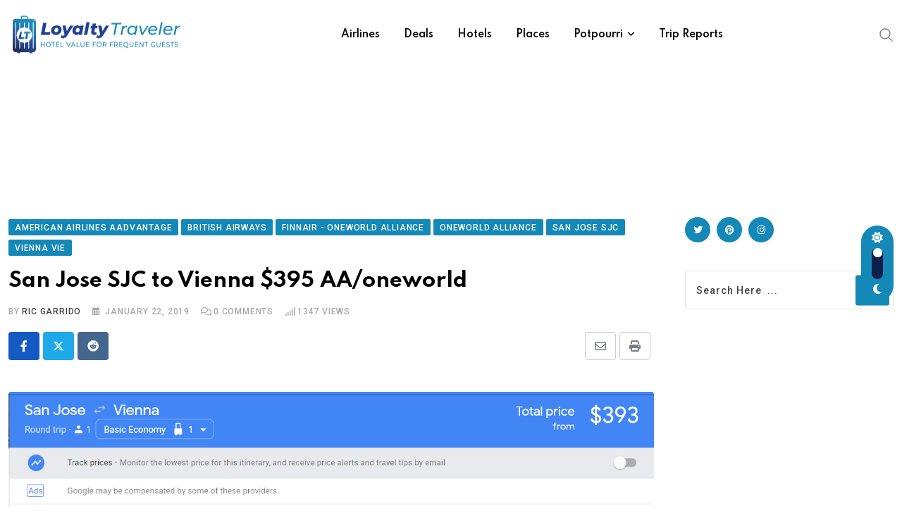

--- FILE ---
content_type: text/html; charset=UTF-8
request_url: https://loyaltytraveler.boardingarea.com/2019/01/22/san-jose-sjc-to-vienna-395-aa-oneworld/?v=1718532728
body_size: 25771
content:
<!doctype html>
<html lang="en-US" data-theme="light-mode">
<head>
	<meta charset="UTF-8">
	<meta name="viewport" content="width=device-width, initial-scale=1.0">
	<link rel="profile" href="https://gmpg.org/xfn/11" />
	<meta name='robots' content='index, follow, max-image-preview:large, max-snippet:-1, max-video-preview:-1' />
	<style>img:is([sizes="auto" i], [sizes^="auto," i]) { contain-intrinsic-size: 3000px 1500px }</style>
	<noscript><style>#preloader{display:none;}</style></noscript>
	<!-- This site is optimized with the Yoast SEO plugin v26.1.1 - https://yoast.com/wordpress/plugins/seo/ -->
	<title>San Jose SJC to Vienna $395 AA/oneworld &#8211; Loyalty Traveler</title>
	<meta name="description" content="American Airlines offers basic economy tickets from San Jose to Vienna for $395 to $420 round trip with select layovers." />
	<link rel="canonical" href="https://loyaltytraveler.boardingarea.com/2019/01/22/san-jose-sjc-to-vienna-395-aa-oneworld/" />
	<meta property="og:locale" content="en_US" />
	<meta property="og:type" content="article" />
	<meta property="og:title" content="San Jose SJC to Vienna $395 AA/oneworld &#8211; Loyalty Traveler" />
	<meta property="og:description" content="American Airlines offers basic economy tickets from San Jose to Vienna for $395 to $420 round trip with select layovers." />
	<meta property="og:url" content="https://loyaltytraveler.boardingarea.com/2019/01/22/san-jose-sjc-to-vienna-395-aa-oneworld/" />
	<meta property="og:site_name" content="Loyalty Traveler" />
	<meta property="article:published_time" content="2019-01-23T00:49:35+00:00" />
	<meta property="article:modified_time" content="2023-10-17T23:51:35+00:00" />
	<meta property="og:image" content="https://loyaltytraveler.boardingarea.com/wp-content/uploads/2019/01/SJC-VIE-392-AA-1-Sep10-23.png" />
	<meta property="og:image:width" content="1282" />
	<meta property="og:image:height" content="1441" />
	<meta property="og:image:type" content="image/png" />
	<meta name="author" content="Ric Garrido" />
	<meta name="twitter:label1" content="Written by" />
	<meta name="twitter:data1" content="Ric Garrido" />
	<meta name="twitter:label2" content="Est. reading time" />
	<meta name="twitter:data2" content="1 minute" />
	<script type="application/ld+json" class="yoast-schema-graph">{"@context":"https://schema.org","@graph":[{"@type":"WebPage","@id":"https://loyaltytraveler.boardingarea.com/2019/01/22/san-jose-sjc-to-vienna-395-aa-oneworld/","url":"https://loyaltytraveler.boardingarea.com/2019/01/22/san-jose-sjc-to-vienna-395-aa-oneworld/","name":"San Jose SJC to Vienna $395 AA/oneworld &#8211; Loyalty Traveler","isPartOf":{"@id":"https://loyaltytraveler.boardingarea.com/#website"},"primaryImageOfPage":{"@id":"https://loyaltytraveler.boardingarea.com/2019/01/22/san-jose-sjc-to-vienna-395-aa-oneworld/#primaryimage"},"image":{"@id":"https://loyaltytraveler.boardingarea.com/2019/01/22/san-jose-sjc-to-vienna-395-aa-oneworld/#primaryimage"},"thumbnailUrl":"https://loyaltytraveler.boardingarea.com/wp-content/uploads/2019/01/SJC-VIE-392-AA-1-Sep10-23.png","datePublished":"2019-01-23T00:49:35+00:00","dateModified":"2023-10-17T23:51:35+00:00","author":{"@id":"https://loyaltytraveler.boardingarea.com/#/schema/person/d6b268bc3b6fc731f03162f00f57f465"},"description":"American Airlines offers basic economy tickets from San Jose to Vienna for $395 to $420 round trip with select layovers.","breadcrumb":{"@id":"https://loyaltytraveler.boardingarea.com/2019/01/22/san-jose-sjc-to-vienna-395-aa-oneworld/#breadcrumb"},"inLanguage":"en-US","potentialAction":[{"@type":"ReadAction","target":["https://loyaltytraveler.boardingarea.com/2019/01/22/san-jose-sjc-to-vienna-395-aa-oneworld/"]}]},{"@type":"ImageObject","inLanguage":"en-US","@id":"https://loyaltytraveler.boardingarea.com/2019/01/22/san-jose-sjc-to-vienna-395-aa-oneworld/#primaryimage","url":"https://loyaltytraveler.boardingarea.com/wp-content/uploads/2019/01/SJC-VIE-392-AA-1-Sep10-23.png","contentUrl":"https://loyaltytraveler.boardingarea.com/wp-content/uploads/2019/01/SJC-VIE-392-AA-1-Sep10-23.png","width":1282,"height":1441,"caption":"a screenshot of a computer"},{"@type":"BreadcrumbList","@id":"https://loyaltytraveler.boardingarea.com/2019/01/22/san-jose-sjc-to-vienna-395-aa-oneworld/#breadcrumb","itemListElement":[{"@type":"ListItem","position":1,"name":"Home","item":"https://loyaltytraveler.boardingarea.com/"},{"@type":"ListItem","position":2,"name":"Blog","item":"https://loyaltytraveler.boardingarea.com/blog/"},{"@type":"ListItem","position":3,"name":"San Jose SJC to Vienna $395 AA/oneworld"}]},{"@type":"WebSite","@id":"https://loyaltytraveler.boardingarea.com/#website","url":"https://loyaltytraveler.boardingarea.com/","name":"Loyalty Traveler","description":"Hotel Value for Frequent Guests","potentialAction":[{"@type":"SearchAction","target":{"@type":"EntryPoint","urlTemplate":"https://loyaltytraveler.boardingarea.com/?s={search_term_string}"},"query-input":{"@type":"PropertyValueSpecification","valueRequired":true,"valueName":"search_term_string"}}],"inLanguage":"en-US"},{"@type":"Person","@id":"https://loyaltytraveler.boardingarea.com/#/schema/person/d6b268bc3b6fc731f03162f00f57f465","name":"Ric Garrido","image":{"@type":"ImageObject","inLanguage":"en-US","@id":"https://loyaltytraveler.boardingarea.com/#/schema/person/image/","url":"https://secure.gravatar.com/avatar/97c16f5b5024d56b73c6ecb34151d9dc342b366ea562378f87025f6eedb768ab?s=96&d=mm&r=g","contentUrl":"https://secure.gravatar.com/avatar/97c16f5b5024d56b73c6ecb34151d9dc342b366ea562378f87025f6eedb768ab?s=96&d=mm&r=g","caption":"Ric Garrido"},"description":"Ric Garrido of Monterey, California started Loyalty Traveler in 2006 for traveler education on hotel and air travel, primarily using frequent flyer and frequent guest loyalty programs for bargain travel. Loyalty Traveler joined BoardingArea.com in 2008.","sameAs":["http://loyaltytraveler.boardingarea.com","https://x.com/loyaltytraveler"]}]}</script>
	<!-- / Yoast SEO plugin. -->


<link rel='dns-prefetch' href='//fonts.googleapis.com' />
<link rel="alternate" type="application/rss+xml" title="Loyalty Traveler &raquo; Feed" href="https://loyaltytraveler.boardingarea.com/feed/" />
<link rel="alternate" type="application/rss+xml" title="Loyalty Traveler &raquo; Comments Feed" href="https://loyaltytraveler.boardingarea.com/comments/feed/" />
<script type="text/javascript">
/* <![CDATA[ */
window._wpemojiSettings = {"baseUrl":"https:\/\/s.w.org\/images\/core\/emoji\/16.0.1\/72x72\/","ext":".png","svgUrl":"https:\/\/s.w.org\/images\/core\/emoji\/16.0.1\/svg\/","svgExt":".svg","source":{"concatemoji":"https:\/\/loyaltytraveler.boardingarea.com\/wp-includes\/js\/wp-emoji-release.min.js?ver=6.8.3"}};
/*! This file is auto-generated */
!function(s,n){var o,i,e;function c(e){try{var t={supportTests:e,timestamp:(new Date).valueOf()};sessionStorage.setItem(o,JSON.stringify(t))}catch(e){}}function p(e,t,n){e.clearRect(0,0,e.canvas.width,e.canvas.height),e.fillText(t,0,0);var t=new Uint32Array(e.getImageData(0,0,e.canvas.width,e.canvas.height).data),a=(e.clearRect(0,0,e.canvas.width,e.canvas.height),e.fillText(n,0,0),new Uint32Array(e.getImageData(0,0,e.canvas.width,e.canvas.height).data));return t.every(function(e,t){return e===a[t]})}function u(e,t){e.clearRect(0,0,e.canvas.width,e.canvas.height),e.fillText(t,0,0);for(var n=e.getImageData(16,16,1,1),a=0;a<n.data.length;a++)if(0!==n.data[a])return!1;return!0}function f(e,t,n,a){switch(t){case"flag":return n(e,"\ud83c\udff3\ufe0f\u200d\u26a7\ufe0f","\ud83c\udff3\ufe0f\u200b\u26a7\ufe0f")?!1:!n(e,"\ud83c\udde8\ud83c\uddf6","\ud83c\udde8\u200b\ud83c\uddf6")&&!n(e,"\ud83c\udff4\udb40\udc67\udb40\udc62\udb40\udc65\udb40\udc6e\udb40\udc67\udb40\udc7f","\ud83c\udff4\u200b\udb40\udc67\u200b\udb40\udc62\u200b\udb40\udc65\u200b\udb40\udc6e\u200b\udb40\udc67\u200b\udb40\udc7f");case"emoji":return!a(e,"\ud83e\udedf")}return!1}function g(e,t,n,a){var r="undefined"!=typeof WorkerGlobalScope&&self instanceof WorkerGlobalScope?new OffscreenCanvas(300,150):s.createElement("canvas"),o=r.getContext("2d",{willReadFrequently:!0}),i=(o.textBaseline="top",o.font="600 32px Arial",{});return e.forEach(function(e){i[e]=t(o,e,n,a)}),i}function t(e){var t=s.createElement("script");t.src=e,t.defer=!0,s.head.appendChild(t)}"undefined"!=typeof Promise&&(o="wpEmojiSettingsSupports",i=["flag","emoji"],n.supports={everything:!0,everythingExceptFlag:!0},e=new Promise(function(e){s.addEventListener("DOMContentLoaded",e,{once:!0})}),new Promise(function(t){var n=function(){try{var e=JSON.parse(sessionStorage.getItem(o));if("object"==typeof e&&"number"==typeof e.timestamp&&(new Date).valueOf()<e.timestamp+604800&&"object"==typeof e.supportTests)return e.supportTests}catch(e){}return null}();if(!n){if("undefined"!=typeof Worker&&"undefined"!=typeof OffscreenCanvas&&"undefined"!=typeof URL&&URL.createObjectURL&&"undefined"!=typeof Blob)try{var e="postMessage("+g.toString()+"("+[JSON.stringify(i),f.toString(),p.toString(),u.toString()].join(",")+"));",a=new Blob([e],{type:"text/javascript"}),r=new Worker(URL.createObjectURL(a),{name:"wpTestEmojiSupports"});return void(r.onmessage=function(e){c(n=e.data),r.terminate(),t(n)})}catch(e){}c(n=g(i,f,p,u))}t(n)}).then(function(e){for(var t in e)n.supports[t]=e[t],n.supports.everything=n.supports.everything&&n.supports[t],"flag"!==t&&(n.supports.everythingExceptFlag=n.supports.everythingExceptFlag&&n.supports[t]);n.supports.everythingExceptFlag=n.supports.everythingExceptFlag&&!n.supports.flag,n.DOMReady=!1,n.readyCallback=function(){n.DOMReady=!0}}).then(function(){return e}).then(function(){var e;n.supports.everything||(n.readyCallback(),(e=n.source||{}).concatemoji?t(e.concatemoji):e.wpemoji&&e.twemoji&&(t(e.twemoji),t(e.wpemoji)))}))}((window,document),window._wpemojiSettings);
/* ]]> */
</script>
<link rel='stylesheet' id='fluentform-elementor-widget-css' href='https://loyaltytraveler.boardingarea.com/wp-content/plugins/fluentform/assets/css/fluent-forms-elementor-widget.css?ver=6.1.14' type='text/css' media='all' />
<style id='wp-emoji-styles-inline-css' type='text/css'>

	img.wp-smiley, img.emoji {
		display: inline !important;
		border: none !important;
		box-shadow: none !important;
		height: 1em !important;
		width: 1em !important;
		margin: 0 0.07em !important;
		vertical-align: -0.1em !important;
		background: none !important;
		padding: 0 !important;
	}
</style>
<link rel='stylesheet' id='wp-block-library-css' href='https://loyaltytraveler.boardingarea.com/wp-includes/css/dist/block-library/style.min.css?ver=6.8.3' type='text/css' media='all' />
<style id='wp-block-library-theme-inline-css' type='text/css'>
.wp-block-audio :where(figcaption){color:#555;font-size:13px;text-align:center}.is-dark-theme .wp-block-audio :where(figcaption){color:#ffffffa6}.wp-block-audio{margin:0 0 1em}.wp-block-code{border:1px solid #ccc;border-radius:4px;font-family:Menlo,Consolas,monaco,monospace;padding:.8em 1em}.wp-block-embed :where(figcaption){color:#555;font-size:13px;text-align:center}.is-dark-theme .wp-block-embed :where(figcaption){color:#ffffffa6}.wp-block-embed{margin:0 0 1em}.blocks-gallery-caption{color:#555;font-size:13px;text-align:center}.is-dark-theme .blocks-gallery-caption{color:#ffffffa6}:root :where(.wp-block-image figcaption){color:#555;font-size:13px;text-align:center}.is-dark-theme :root :where(.wp-block-image figcaption){color:#ffffffa6}.wp-block-image{margin:0 0 1em}.wp-block-pullquote{border-bottom:4px solid;border-top:4px solid;color:currentColor;margin-bottom:1.75em}.wp-block-pullquote cite,.wp-block-pullquote footer,.wp-block-pullquote__citation{color:currentColor;font-size:.8125em;font-style:normal;text-transform:uppercase}.wp-block-quote{border-left:.25em solid;margin:0 0 1.75em;padding-left:1em}.wp-block-quote cite,.wp-block-quote footer{color:currentColor;font-size:.8125em;font-style:normal;position:relative}.wp-block-quote:where(.has-text-align-right){border-left:none;border-right:.25em solid;padding-left:0;padding-right:1em}.wp-block-quote:where(.has-text-align-center){border:none;padding-left:0}.wp-block-quote.is-large,.wp-block-quote.is-style-large,.wp-block-quote:where(.is-style-plain){border:none}.wp-block-search .wp-block-search__label{font-weight:700}.wp-block-search__button{border:1px solid #ccc;padding:.375em .625em}:where(.wp-block-group.has-background){padding:1.25em 2.375em}.wp-block-separator.has-css-opacity{opacity:.4}.wp-block-separator{border:none;border-bottom:2px solid;margin-left:auto;margin-right:auto}.wp-block-separator.has-alpha-channel-opacity{opacity:1}.wp-block-separator:not(.is-style-wide):not(.is-style-dots){width:100px}.wp-block-separator.has-background:not(.is-style-dots){border-bottom:none;height:1px}.wp-block-separator.has-background:not(.is-style-wide):not(.is-style-dots){height:2px}.wp-block-table{margin:0 0 1em}.wp-block-table td,.wp-block-table th{word-break:normal}.wp-block-table :where(figcaption){color:#555;font-size:13px;text-align:center}.is-dark-theme .wp-block-table :where(figcaption){color:#ffffffa6}.wp-block-video :where(figcaption){color:#555;font-size:13px;text-align:center}.is-dark-theme .wp-block-video :where(figcaption){color:#ffffffa6}.wp-block-video{margin:0 0 1em}:root :where(.wp-block-template-part.has-background){margin-bottom:0;margin-top:0;padding:1.25em 2.375em}
</style>
<style id='classic-theme-styles-inline-css' type='text/css'>
/*! This file is auto-generated */
.wp-block-button__link{color:#fff;background-color:#32373c;border-radius:9999px;box-shadow:none;text-decoration:none;padding:calc(.667em + 2px) calc(1.333em + 2px);font-size:1.125em}.wp-block-file__button{background:#32373c;color:#fff;text-decoration:none}
</style>
<style id='global-styles-inline-css' type='text/css'>
:root{--wp--preset--aspect-ratio--square: 1;--wp--preset--aspect-ratio--4-3: 4/3;--wp--preset--aspect-ratio--3-4: 3/4;--wp--preset--aspect-ratio--3-2: 3/2;--wp--preset--aspect-ratio--2-3: 2/3;--wp--preset--aspect-ratio--16-9: 16/9;--wp--preset--aspect-ratio--9-16: 9/16;--wp--preset--color--black: #000000;--wp--preset--color--cyan-bluish-gray: #abb8c3;--wp--preset--color--white: #ffffff;--wp--preset--color--pale-pink: #f78da7;--wp--preset--color--vivid-red: #cf2e2e;--wp--preset--color--luminous-vivid-orange: #ff6900;--wp--preset--color--luminous-vivid-amber: #fcb900;--wp--preset--color--light-green-cyan: #7bdcb5;--wp--preset--color--vivid-green-cyan: #00d084;--wp--preset--color--pale-cyan-blue: #8ed1fc;--wp--preset--color--vivid-cyan-blue: #0693e3;--wp--preset--color--vivid-purple: #9b51e0;--wp--preset--color--neeon-primary: #2962ff;--wp--preset--color--neeon-secondary: #0034c2;--wp--preset--color--neeon-button-dark-gray: #333333;--wp--preset--color--neeon-button-light-gray: #a5a6aa;--wp--preset--color--neeon-button-white: #ffffff;--wp--preset--gradient--vivid-cyan-blue-to-vivid-purple: linear-gradient(135deg,rgba(6,147,227,1) 0%,rgb(155,81,224) 100%);--wp--preset--gradient--light-green-cyan-to-vivid-green-cyan: linear-gradient(135deg,rgb(122,220,180) 0%,rgb(0,208,130) 100%);--wp--preset--gradient--luminous-vivid-amber-to-luminous-vivid-orange: linear-gradient(135deg,rgba(252,185,0,1) 0%,rgba(255,105,0,1) 100%);--wp--preset--gradient--luminous-vivid-orange-to-vivid-red: linear-gradient(135deg,rgba(255,105,0,1) 0%,rgb(207,46,46) 100%);--wp--preset--gradient--very-light-gray-to-cyan-bluish-gray: linear-gradient(135deg,rgb(238,238,238) 0%,rgb(169,184,195) 100%);--wp--preset--gradient--cool-to-warm-spectrum: linear-gradient(135deg,rgb(74,234,220) 0%,rgb(151,120,209) 20%,rgb(207,42,186) 40%,rgb(238,44,130) 60%,rgb(251,105,98) 80%,rgb(254,248,76) 100%);--wp--preset--gradient--blush-light-purple: linear-gradient(135deg,rgb(255,206,236) 0%,rgb(152,150,240) 100%);--wp--preset--gradient--blush-bordeaux: linear-gradient(135deg,rgb(254,205,165) 0%,rgb(254,45,45) 50%,rgb(107,0,62) 100%);--wp--preset--gradient--luminous-dusk: linear-gradient(135deg,rgb(255,203,112) 0%,rgb(199,81,192) 50%,rgb(65,88,208) 100%);--wp--preset--gradient--pale-ocean: linear-gradient(135deg,rgb(255,245,203) 0%,rgb(182,227,212) 50%,rgb(51,167,181) 100%);--wp--preset--gradient--electric-grass: linear-gradient(135deg,rgb(202,248,128) 0%,rgb(113,206,126) 100%);--wp--preset--gradient--midnight: linear-gradient(135deg,rgb(2,3,129) 0%,rgb(40,116,252) 100%);--wp--preset--gradient--neeon-gradient-color: linear-gradient(135deg, rgba(255, 0, 0, 1) 0%, rgba(252, 75, 51, 1) 100%);--wp--preset--font-size--small: 12px;--wp--preset--font-size--medium: 20px;--wp--preset--font-size--large: 36px;--wp--preset--font-size--x-large: 42px;--wp--preset--font-size--normal: 16px;--wp--preset--font-size--huge: 50px;--wp--preset--spacing--20: 0.44rem;--wp--preset--spacing--30: 0.67rem;--wp--preset--spacing--40: 1rem;--wp--preset--spacing--50: 1.5rem;--wp--preset--spacing--60: 2.25rem;--wp--preset--spacing--70: 3.38rem;--wp--preset--spacing--80: 5.06rem;--wp--preset--shadow--natural: 6px 6px 9px rgba(0, 0, 0, 0.2);--wp--preset--shadow--deep: 12px 12px 50px rgba(0, 0, 0, 0.4);--wp--preset--shadow--sharp: 6px 6px 0px rgba(0, 0, 0, 0.2);--wp--preset--shadow--outlined: 6px 6px 0px -3px rgba(255, 255, 255, 1), 6px 6px rgba(0, 0, 0, 1);--wp--preset--shadow--crisp: 6px 6px 0px rgba(0, 0, 0, 1);}:where(.is-layout-flex){gap: 0.5em;}:where(.is-layout-grid){gap: 0.5em;}body .is-layout-flex{display: flex;}.is-layout-flex{flex-wrap: wrap;align-items: center;}.is-layout-flex > :is(*, div){margin: 0;}body .is-layout-grid{display: grid;}.is-layout-grid > :is(*, div){margin: 0;}:where(.wp-block-columns.is-layout-flex){gap: 2em;}:where(.wp-block-columns.is-layout-grid){gap: 2em;}:where(.wp-block-post-template.is-layout-flex){gap: 1.25em;}:where(.wp-block-post-template.is-layout-grid){gap: 1.25em;}.has-black-color{color: var(--wp--preset--color--black) !important;}.has-cyan-bluish-gray-color{color: var(--wp--preset--color--cyan-bluish-gray) !important;}.has-white-color{color: var(--wp--preset--color--white) !important;}.has-pale-pink-color{color: var(--wp--preset--color--pale-pink) !important;}.has-vivid-red-color{color: var(--wp--preset--color--vivid-red) !important;}.has-luminous-vivid-orange-color{color: var(--wp--preset--color--luminous-vivid-orange) !important;}.has-luminous-vivid-amber-color{color: var(--wp--preset--color--luminous-vivid-amber) !important;}.has-light-green-cyan-color{color: var(--wp--preset--color--light-green-cyan) !important;}.has-vivid-green-cyan-color{color: var(--wp--preset--color--vivid-green-cyan) !important;}.has-pale-cyan-blue-color{color: var(--wp--preset--color--pale-cyan-blue) !important;}.has-vivid-cyan-blue-color{color: var(--wp--preset--color--vivid-cyan-blue) !important;}.has-vivid-purple-color{color: var(--wp--preset--color--vivid-purple) !important;}.has-black-background-color{background-color: var(--wp--preset--color--black) !important;}.has-cyan-bluish-gray-background-color{background-color: var(--wp--preset--color--cyan-bluish-gray) !important;}.has-white-background-color{background-color: var(--wp--preset--color--white) !important;}.has-pale-pink-background-color{background-color: var(--wp--preset--color--pale-pink) !important;}.has-vivid-red-background-color{background-color: var(--wp--preset--color--vivid-red) !important;}.has-luminous-vivid-orange-background-color{background-color: var(--wp--preset--color--luminous-vivid-orange) !important;}.has-luminous-vivid-amber-background-color{background-color: var(--wp--preset--color--luminous-vivid-amber) !important;}.has-light-green-cyan-background-color{background-color: var(--wp--preset--color--light-green-cyan) !important;}.has-vivid-green-cyan-background-color{background-color: var(--wp--preset--color--vivid-green-cyan) !important;}.has-pale-cyan-blue-background-color{background-color: var(--wp--preset--color--pale-cyan-blue) !important;}.has-vivid-cyan-blue-background-color{background-color: var(--wp--preset--color--vivid-cyan-blue) !important;}.has-vivid-purple-background-color{background-color: var(--wp--preset--color--vivid-purple) !important;}.has-black-border-color{border-color: var(--wp--preset--color--black) !important;}.has-cyan-bluish-gray-border-color{border-color: var(--wp--preset--color--cyan-bluish-gray) !important;}.has-white-border-color{border-color: var(--wp--preset--color--white) !important;}.has-pale-pink-border-color{border-color: var(--wp--preset--color--pale-pink) !important;}.has-vivid-red-border-color{border-color: var(--wp--preset--color--vivid-red) !important;}.has-luminous-vivid-orange-border-color{border-color: var(--wp--preset--color--luminous-vivid-orange) !important;}.has-luminous-vivid-amber-border-color{border-color: var(--wp--preset--color--luminous-vivid-amber) !important;}.has-light-green-cyan-border-color{border-color: var(--wp--preset--color--light-green-cyan) !important;}.has-vivid-green-cyan-border-color{border-color: var(--wp--preset--color--vivid-green-cyan) !important;}.has-pale-cyan-blue-border-color{border-color: var(--wp--preset--color--pale-cyan-blue) !important;}.has-vivid-cyan-blue-border-color{border-color: var(--wp--preset--color--vivid-cyan-blue) !important;}.has-vivid-purple-border-color{border-color: var(--wp--preset--color--vivid-purple) !important;}.has-vivid-cyan-blue-to-vivid-purple-gradient-background{background: var(--wp--preset--gradient--vivid-cyan-blue-to-vivid-purple) !important;}.has-light-green-cyan-to-vivid-green-cyan-gradient-background{background: var(--wp--preset--gradient--light-green-cyan-to-vivid-green-cyan) !important;}.has-luminous-vivid-amber-to-luminous-vivid-orange-gradient-background{background: var(--wp--preset--gradient--luminous-vivid-amber-to-luminous-vivid-orange) !important;}.has-luminous-vivid-orange-to-vivid-red-gradient-background{background: var(--wp--preset--gradient--luminous-vivid-orange-to-vivid-red) !important;}.has-very-light-gray-to-cyan-bluish-gray-gradient-background{background: var(--wp--preset--gradient--very-light-gray-to-cyan-bluish-gray) !important;}.has-cool-to-warm-spectrum-gradient-background{background: var(--wp--preset--gradient--cool-to-warm-spectrum) !important;}.has-blush-light-purple-gradient-background{background: var(--wp--preset--gradient--blush-light-purple) !important;}.has-blush-bordeaux-gradient-background{background: var(--wp--preset--gradient--blush-bordeaux) !important;}.has-luminous-dusk-gradient-background{background: var(--wp--preset--gradient--luminous-dusk) !important;}.has-pale-ocean-gradient-background{background: var(--wp--preset--gradient--pale-ocean) !important;}.has-electric-grass-gradient-background{background: var(--wp--preset--gradient--electric-grass) !important;}.has-midnight-gradient-background{background: var(--wp--preset--gradient--midnight) !important;}.has-small-font-size{font-size: var(--wp--preset--font-size--small) !important;}.has-medium-font-size{font-size: var(--wp--preset--font-size--medium) !important;}.has-large-font-size{font-size: var(--wp--preset--font-size--large) !important;}.has-x-large-font-size{font-size: var(--wp--preset--font-size--x-large) !important;}
:where(.wp-block-post-template.is-layout-flex){gap: 1.25em;}:where(.wp-block-post-template.is-layout-grid){gap: 1.25em;}
:where(.wp-block-columns.is-layout-flex){gap: 2em;}:where(.wp-block-columns.is-layout-grid){gap: 2em;}
:root :where(.wp-block-pullquote){font-size: 1.5em;line-height: 1.6;}
</style>
<link rel='stylesheet' id='responsive-lightbox-imagelightbox-css' href='https://loyaltytraveler.boardingarea.com/wp-content/plugins/responsive-lightbox/assets/imagelightbox/imagelightbox.min.css?ver=1.0.0' type='text/css' media='all' />
<link rel='stylesheet' id='simple-social-icons-font-css' href='https://loyaltytraveler.boardingarea.com/wp-content/plugins/simple-social-icons/css/style.css?ver=4.0.0' type='text/css' media='all' />
<link rel='stylesheet' id='child-style-css' href='https://loyaltytraveler.boardingarea.com/wp-content/themes/neeon-child/style.css?ver=6.8.3' type='text/css' media='all' />
<link rel='stylesheet' id='neeon-gfonts-css' href='//fonts.googleapis.com/css?family=Roboto%3A500%2C700%2C400%7CSpartan%3A400%2C500%2C600%2C700%2C600&#038;display=fallback&#038;ver=1.0' type='text/css' media='all' />
<link rel='stylesheet' id='bootstrap-css' href='https://loyaltytraveler.boardingarea.com/wp-content/themes/neeon/assets/css/bootstrap.min.css?ver=1.0' type='text/css' media='all' />
<link rel='stylesheet' id='flaticon-neeon-css' href='https://loyaltytraveler.boardingarea.com/wp-content/themes/neeon/assets/fonts/flaticon-neeon/flaticon.css?ver=1.0' type='text/css' media='all' />
<link rel='stylesheet' id='magnific-popup-css' href='https://loyaltytraveler.boardingarea.com/wp-content/themes/neeon/assets/css/magnific-popup.css?ver=1.0' type='text/css' media='all' />
<link rel='stylesheet' id='swiper-min-css' href='https://loyaltytraveler.boardingarea.com/wp-content/themes/neeon/assets/css/swiper.min.css?ver=1.0' type='text/css' media='all' />
<link rel='stylesheet' id='font-awesome-css' href='https://loyaltytraveler.boardingarea.com/wp-content/themes/neeon/assets/css/font-awesome.min.css?ver=1.0' type='text/css' media='all' />
<link rel='stylesheet' id='animate-css' href='https://loyaltytraveler.boardingarea.com/wp-content/themes/neeon/assets/css/animate.min.css?ver=1.0' type='text/css' media='all' />
<link rel='stylesheet' id='neeon-default-css' href='https://loyaltytraveler.boardingarea.com/wp-content/themes/neeon/assets/css/default.css?ver=1.0' type='text/css' media='all' />
<link rel='stylesheet' id='neeon-elementor-css' href='https://loyaltytraveler.boardingarea.com/wp-content/themes/neeon/assets/css/elementor.css?ver=1.0' type='text/css' media='all' />
<link rel='stylesheet' id='neeon-style-css' href='https://loyaltytraveler.boardingarea.com/wp-content/themes/neeon/assets/css/style.css?ver=1.0' type='text/css' media='all' />
<style id='neeon-style-inline-css' type='text/css'>
	
	.entry-banner {
					background-color: #f7f7f7;
			}

	.content-area {
		padding-top: 40px; 
		padding-bottom: 40px;
	}

		#page .content-area {
		background-image: url(  );
		background-color: #ffffff;
	}
	
	.error-page-area {		 
		background-color: #ffffff;
	}
	
	
</style>
<link rel='stylesheet' id='mediaelement-css' href='https://loyaltytraveler.boardingarea.com/wp-includes/js/mediaelement/mediaelementplayer-legacy.min.css?ver=4.2.17' type='text/css' media='all' />
<link rel='stylesheet' id='wp-mediaelement-css' href='https://loyaltytraveler.boardingarea.com/wp-includes/js/mediaelement/wp-mediaelement.min.css?ver=6.8.3' type='text/css' media='all' />
<style id='neeon-dynamic-inline-css' type='text/css'>
@media ( min-width:1400px ) { .container {  max-width: 1320px; } } a { color: #1488b7; } .primary-color { color: #1488b7; } .secondary-color { color: #0f1f4c; } #preloader { background-color: #ffffff; } .loader .cssload-inner.cssload-one, .loader .cssload-inner.cssload-two, .loader .cssload-inner.cssload-three { border-color: #1488b7; } .scroll-wrap:after { color: #1488b7; } .scroll-wrap svg.scroll-circle path {   stroke: #1488b7; } .site-header .site-branding a, .mean-container .mean-bar .mobile-logo, .additional-menu-area .sidenav .additional-logo a { color: #1488b7; } .site-header .site-branding a img, .header-style-11 .site-header .site-branding a img {  max-width: 250px; } .mean-container .mean-bar img {  max-width: 250px; } body { color: #6c6f72; font-family: 'Roboto', sans-serif !important; font-size: 16px; line-height: 28px; font-weight : normal; font-style: normal; } h1,h2,h3,h4,h5,h6 { font-family: 'Spartan', sans-serif; font-weight : 700; } h1 { font-size: 36px; line-height: 40px; font-style: normal; } h2 { font-size: 28.44px; line-height: 32px; font-style: normal; } h3 { font-size: 22.63px; line-height: 33px; font-style: normal; } h4 { font-size: 20.25px; line-height: 30px; font-style: normal; } h5 { font-size: 18px; line-height: 28px; font-style: normal; } h6 { font-size: 16px; line-height: 26px; font-style: normal; } .topbar-style-1 .header-top-bar { background-color: #ffffff; color: #818181; } .ticker-title { color: #818181; } .topbar-style-1 .tophead-social li a i, .topbar-style-1 .header-top-bar .social-label, .topbar-style-1 .header-top-bar a { color: #818181; } .topbar-style-1 .header-top-bar i, .topbar-style-1 .header-top-bar a:hover, .topbar-style-1 .tophead-social li a:hover i { color: #ffffff; } .topbar-style-2 .header-top-bar { background-color: #2962ff; color: #ffffff; } .topbar-style-2 .header-top-bar a { color: #ffffff; } .topbar-style-2 .tophead-left i, .topbar-style-2 .tophead-right i { color: #ffffff; } .topbar-style-3 .header-top-bar { background-color: #f7f7f7; color: #818181; } .topbar-style-3 .header-top-bar .social-label { color: #818181; } .topbar-style-3 .header-top-bar a { color: #818181; } .topbar-style-3 .tophead-left i, .topbar-style-3 .tophead-right i { color: #818181; } .topbar-style-4 .header-top-bar { background-color: #292929; color: #c7c3c3; } .topbar-style-4 .header-top-bar .social-label { color: #c7c3c3; } .topbar-style-4 .header-top-bar a { color: #c7c3c3; } .topbar-style-4 .tophead-left i, .topbar-style-4 .tophead-right i { color: #ffffff; } .topbar-style-5 .header-top-bar { background-color: #ffffff; } .topbar-style-5 .header-top-bar .social-label { color: #adadad; } .topbar-style-5 .tophead-right .search-icon a, .topbar-style-5 .tophead-social li a { color: #7a7a7a; } .topbar-style-5 .tophead-right .search-icon a:hover, .topbar-style-5 .tophead-social li a:hover { color: #2962ff; } .site-header .main-navigation nav ul li a { font-family: 'Spartan', sans-serif; font-size: 14px; line-height: 22px; font-weight : 600; color: #000000; font-style: normal; } .site-header .main-navigation ul li ul li a { font-family: 'Spartan', sans-serif; font-size: 13px; line-height: 22px; font-weight : 500; color: #656567; font-style: normal; } .mean-container .mean-nav ul li a { font-family: 'Spartan', sans-serif; font-size: 13px; line-height: 22px; font-weight : 600; font-style: normal; } .rt-topbar-menu .menu li a { font-family: 'Spartan', sans-serif; font-size: 14px; line-height: 22px; color: #c7c3c3; font-style: normal; } .site-header .main-navigation ul.menu > li > a:hover { color: #1488b7; } .site-header .main-navigation ul.menu li.current-menu-item > a, .site-header .main-navigation ul.menu > li.current > a { color: #1488b7; } .site-header .main-navigation ul.menu li.current-menu-ancestor > a { color: #1488b7; } .header-style-1 .site-header .rt-sticky-menu .main-navigation nav > ul > li > a, .header-style-2 .site-header .rt-sticky-menu .main-navigation nav > ul > li > a, .header-style-3 .site-header .rt-sticky-menu .main-navigation nav > ul > li > a, .header-style-4 .site-header .rt-sticky-menu .main-navigation nav > ul > li > a { color: #000000; } .header-style-1 .site-header .rt-sticky-menu .main-navigation nav > ul > li > a:hover, .header-style-2 .site-header .rt-sticky-menu .main-navigation nav > ul > li > a:hover, .header-style-3 .site-header .rt-sticky-menu .main-navigation nav > ul > li > a:hover, .header-style-4 .site-header .rt-sticky-menu .main-navigation nav > ul > li > a:hover { color: #1488b7; } .site-header .main-navigation nav ul li a.active { color: #1488b7; } .site-header .main-navigation nav > ul > li > a::before { background-color: #1488b7; } .header-style-1 .site-header .main-navigation ul.menu > li.current > a:hover, .header-style-1 .site-header .main-navigation ul.menu > li.current-menu-item > a:hover, .header-style-1 .site-header .main-navigation ul li a.active, .header-style-1 .site-header .main-navigation ul.menu > li.current-menu-item > a, .header-style-1 .site-header .main-navigation ul.menu > li.current > a { color: #1488b7; } .info-menu-bar .cart-icon-area .cart-icon-num, .header-search-field .search-form .search-button:hover { background-color: #1488b7; } .additional-menu-area .sidenav-social span a:hover { background-color: #1488b7; } .additional-menu-area .sidenav ul li a:hover { color: #1488b7; } .rt-slide-nav .offscreen-navigation li.current-menu-item > a, .rt-slide-nav .offscreen-navigation li.current-menu-parent > a, .rt-slide-nav .offscreen-navigation ul li > span.open:after { color: #1488b7; } .rt-slide-nav .offscreen-navigation ul li > a:hover:before { background-color: #1488b7; } .site-header .main-navigation ul li ul { background-color: #ffffff; } .site-header .main-navigation ul.menu li ul.sub-menu li a:hover { color: #1488b7; } .site-header .main-navigation ul li ul.sub-menu li:hover > a:before { background-color: #1488b7; } .site-header .main-navigation ul li ul.sub-menu li.menu-item-has-children:hover:before { color: #1488b7; } .site-header .main-navigation ul li ul li:hover { background-color: #ffffff; } .site-header .main-navigation ul li.mega-menu > ul.sub-menu { background-color: #ffffff} .site-header .main-navigation ul li.mega-menu > ul.sub-menu li:before { color: #1488b7; } .site-header .main-navigation ul li ul.sub-menu li.menu-item-has-children:before { color: #656567; } .mean-container a.meanmenu-reveal, .mean-container .mean-nav ul li a.mean-expand { color: #1488b7; } .mean-container a.meanmenu-reveal span { background-color: #1488b7; } .mean-container .mean-nav ul li a:hover, .mean-container .mean-nav > ul > li.current-menu-item > a { color: #1488b7; } .mean-container .mean-nav ul li.current_page_item > a, .mean-container .mean-nav ul li.current-menu-item > a, .mean-container .mean-nav ul li.current-menu-parent > a { color: #1488b7; } .cart-area .cart-trigger-icon > span { background-color: #1488b7; } .site-header .search-box .search-text { border-color: #1488b7; } .header-style-1 .site-header .header-top .icon-left, .header-style-1 .site-header .header-top .info-text a:hover { color: #1488b7; } .header-style-2 .header-icon-area .header-search-box a:hover i { background-color: #1488b7; } .header-style-3 .site-header .info-wrap .info i { color: #1488b7; } .header-style-5 .site-header .main-navigation > nav > ul > li > a { color: #ffffff; } .header-style-13 .header-social li a:hover, .header-style-6 .header-search-six .search-form button:hover, .header-style-8 .header-search-six .search-form button:hover, .header-style-10 .header-search-six .search-form button:hover { color: #1488b7; } .header-style-7 .site-header .main-navigation > nav > ul > li > a, .header-style-9 .site-header .main-navigation > nav > ul > li > a, .header-style-12 .site-header .main-navigation > nav > ul > li > a { color: #ffffff; } .header-social li a:hover, .cart-area .cart-trigger-icon:hover, .header-icon-area .search-icon a:hover, .header-icon-area .user-icon-area a:hover, .menu-user .user-icon-area a:hover { color: #1488b7; } .mobile-top-bar .mobile-social li a:hover, .additional-menu-area .sidenav .closebtn { background-color: #1488b7; } .mobile-top-bar .mobile-top .icon-left, .mobile-top-bar .mobile-top .info-text a:hover, .additional-menu-area .sidenav-address span a:hover, .additional-menu-area .sidenav-address span i { color: #1488b7; } .header__switch {   background: #1488b7; } .header__switch__main {   background: #1488b7; } .breadcrumb-area .entry-breadcrumb span a, .breadcrumb-trail ul.trail-items li a { color: #646464; } .breadcrumb-area .entry-breadcrumb span a:hover, .breadcrumb-trail ul.trail-items li a:hover { color: #1488b7; } .breadcrumb-trail ul.trail-items li, .entry-banner .entry-breadcrumb .delimiter, .entry-banner .entry-breadcrumb .dvdr { color: #646464; } .breadcrumb-area .entry-breadcrumb .current-item { color: #1488b7; } .entry-banner:after {   background: rgba(247, 247, 247, 1); } .entry-banner .entry-banner-content { padding-top: 30px; padding-bottom: 30px; } .footer-area .widgettitle { color: #ffffff; } .footer-top-area .widget a, .footer-area .footer-social li a, .footer-top-area .widget ul.menu li a:before, .footer-top-area .widget_archive li a:before, .footer-top-area ul li.recentcomments a:before, .footer-top-area ul li.recentcomments span a:before, .footer-top-area .widget_categories li a:before, .footer-top-area .widget_pages li a:before, .footer-top-area .widget_meta li a:before, .footer-top-area .widget_recent_entries ul li a:before, .footer-top-area .post-box-style .post-content .entry-title a { color: #d0d0d0; } .footer-top-area .widget a:hover, .footer-top-area .widget a:active, .footer-top-area ul li a:hover i, .footer-top-area .widget ul.menu li a:hover:before, .footer-top-area .widget_archive li a:hover:before, .footer-top-area .widget_categories li a:hover:before, .footer-top-area .widget_pages li a:hover:before, .footer-top-area .widget_meta li a:hover:before, .footer-top-area .widget_recent_entries ul li a:hover:before, .footer-top-area .post-box-style .post-content .entry-title a:hover { color: #ffffff; } .footer-top-area .widget_tag_cloud a { color: #d0d0d0 !important; } .footer-top-area .widget_tag_cloud a:hover { color: #ffffff !important; } .footer-top-area .post-box-style .post-box-cat a, .footer-top-area .post-box-style .post-box-date, .footer-top-area .post-box-style .entry-cat a, .footer-top-area .post-box-style .entry-date { color: #d0d0d0; } .footer-area .footer-social li a:hover { background: #1488b7; } .footer-top-area .widget ul.menu li a:hover::before, .footer-top-area .widget_categories ul li a:hover::before, .footer-top-area .rt-category .rt-item a:hover .rt-cat-name::before { background-color: #1488b7; } .rt-box-title-1 span { border-top-color: #1488b7; } .footer-area .copyright { color: #d0d0d0; } .footer-area .copyright a { color: #d0d0d0; } .footer-area .copyright a:hover { color: #ffffff; } .footer-style-1 .footer-area { background-color: #0f1012; color: #d0d0d0; } .footer-style-2 .footer-top-area { background-color: #0f1012; color: #d0d0d0; } .footer-style-3 .footer-area .widgettitle {   color: #ffffff; } .footer-style-3 .footer-top-area { background-color: #0f1012; color: #d0d0d0; } .footer-style-3 .footer-area .copyright { color: #d0d0d0; } .footer-style-3 .footer-area .copyright a:hover {   color: #ffffff; } .footer-style-3 .footer-top-area a, .footer-style-3 .footer-area .copyright a, .footer-style-3 .footer-top-area .widget ul.menu li a { color: #d0d0d0; } .footer-style-3 .footer-top-area a:hover, .footer-style-3 .footer-area .copyright a:hover, .footer-style-3 .footer-top-area .widget ul.menu li a:hover { color: #ffffff; } .footer-style-3 .footer-top-area .widget ul.menu li a:after {   background-color: #ffffff; } .footer-style-4 .footer-area { background-color: #0f1012; color: #d0d0d0; } .footer-style-5 .footer-area .widgettitle {   color: #000000; } .footer-style-5 .footer-area { background-color: #f7f7f7; color: #000000; } .footer-style-5 .footer-top-area .widget a, .footer-style-5 .footer-top-area .post-box-style .post-content .entry-title a, .footer-style-5 .footer-top-area .post-box-style .post-content .entry-title a:hover { color: #000000; } .footer-style-5 .footer-top-area .widget a:hover, .footer-style-5 .footer-area .copyright a:hover { color: #2962ff; } .footer-style-5 .footer-area .copyright, .footer-style-5 .footer-area .copyright a, .footer-style-5 .footer-top-area .post-box-style .entry-cat a, .footer-style-5 .footer-top-area .post-box-style .entry-date {   color: #a5a6aa; } .footer-style-6 .footer-area .widgettitle, .footer-style-6 .footer-top-area .post-box-style .post-content .entry-title a, .footer-style-6 .footer-top-area .post-box-style .post-content .entry-title a:hover {   color: #000000; } .footer-style-6 .footer-area { background-color: #ffffff; color: #6c6f72; } .footer-style-6 .footer-area .footer-social li a {   border-color: #6c6f72;   color: #6c6f72; } .footer-style-6 .footer-top-area .post-box-style .entry-cat a, .footer-style-6 .footer-top-area .post-box-style .entry-date {   color: #6c6f72; } .footer-style-6 .footer-top-area .widget a { color: #6c6f72; } .footer-style-6 .footer-area .footer-social li a:hover, .footer-style-6 .footer-top-area .rt-category .rt-item a:hover .rt-cat-name::before { background-color: #2962ff; } .footer-style-6 .footer-top-area .rt-category .rt-item .rt-cat-name::before {   background-color: #6c6f72; } .footer-style-6 .footer-area .copyright, .footer-style-6 .footer-area .copyright a {   color: #6c6f72; } .footer-style-6 .footer-top-area .widget a:hover, .footer-style-6 .footer-area .copyright a:hover { color: #2962ff; } .footer-style-7 .footer-area .widgettitle {   color: #ffffff; } .footer-style-7 .footer-top-area { background-color: #0f1012; color: #d0d0d0; } .footer-style-7 .footer-area .copyright { color: #d0d0d0; } .footer-style-7 .footer-area .copyright a:hover {   color: #ffffff; } .footer-style-7 .footer-top-area a, .footer-style-7 .footer-area .copyright a, .footer-style-7 .footer-top-area .widget ul.menu li a { color: #d0d0d0; } .footer-style-7 .footer-top-area a:hover, .footer-style-7 .footer-area .copyright a:hover, .footer-style-7 .footer-top-area .widget ul.menu li a:hover { color: #ffffff; } .footer-style-7 .footer-top-area .widget ul.menu li a:after {   background-color: #ffffff; } .footer-style-8 .footer-area { background-color: #0f1012; color: #d0d0d0; } .post-box-style .entry-cat a:hover, .post-tab-layout .post-tab-cat a:hover { color: #1488b7; } .sidebar-widget-area .widget .widgettitle .titledot, .rt-category-style2 .rt-item:hover .rt-cat-count, .sidebar-widget-area .widget_tag_cloud a:hover, .sidebar-widget-area .widget_product_tag_cloud a:hover, .post-box-style .item-list:hover .post-box-img .post-img::after, .post-tab-layout ul.btn-tab li .active, .post-tab-layout ul.btn-tab li a:hover { background-color: #1488b7; } .rt-image-style3 .rt-image:after, .widget_neeon_about_author .author-widget:after { background-image: linear-gradient(38deg, #512da8 0%, #1488b7 100%); } .error-page-content .error-title { color: #000000; } .error-page-content p { color: #6c6f72; } .play-btn-white, a.button-style-4:hover { color: #1488b7; } .button-style-2, .search-form button, .play-btn-primary, .button-style-1:hover:before, a.button-style-3:hover, .section-title .swiper-button > div:hover { background-color: #1488b7; } .play-btn-primary:hover, .play-btn-white:hover, .play-btn-white-xl:hover, .play-btn-white-lg:hover, .play-btn-transparent:hover, .play-btn-transparent-2:hover, .play-btn-transparent-3:hover, .play-btn-gray:hover, .search-form button:hover, .button-style-2:hover:before { background-color: #0f1f4c; } a.button-style-4.btn-common:hover path.rt-button-cap { stroke: #1488b7; } .entry-header ul.entry-meta li a:hover, .entry-footer ul.item-tags li a:hover { color: #1488b7; } .rt-related-post-info .post-title a:hover, .rt-related-post-info .post-date ul li.post-relate-date, .post-detail-style2 .show-image .entry-header ul.entry-meta li a:hover { color: #1488b7; } .about-author ul.author-box-social li a:hover, .rt-related-post .entry-content .entry-categories a:hover { color: #1488b7; } .post-navigation a:hover { color: #1488b7; } .entry-header .entry-meta ul li i, .entry-header .entry-meta ul li a:hover { color: #1488b7; } .single-post .entry-content ol li:before, .entry-content ol li:before, .meta-tags a:hover { background-color: #1488b7; } .rt-related-post .title-section h2:after, .single-post .ajax-scroll-post > .type-post:after { background-color: #1488b7; } .entry-footer .item-tags a:hover { background-color: #1488b7; } .single-post .main-wrap > .entry-content, .single-post .main-wrap .entry-footer, .single-post .main-wrap .about-author, .single-post .main-wrap .post-navigation, .single-post .main-wrap .rtrs-review-wrap, .single-post .main-wrap .rt-related-post, .single-post .main-wrap .comments-area, .single-post .main-wrap .content-bottom-ad { margin-left: 0px; margin-right: 0px; } .blog-box ul.entry-meta li a:hover, .blog-layout-1 .blog-box ul.entry-meta li a:hover, .blog-box ul.entry-meta li.post-comment a:hover { color: #1488b7; } .entry-categories .category-style, .admin-author .author-designation::after, .admin-author .author-box-social li a:hover { background-color: #1488b7; } #respond form .btn-send { background-color: #1488b7; } #respond form .btn-send:hover {   background: #0f1f4c; } .item-comments .item-comments-list ul.comments-list li .comment-reply { background-color: #1488b7; } form.post-password-form input[type="submit"] {   background: #1488b7; } form.post-password-form input[type="submit"]:hover {   background: #0f1f4c; } .pagination-area li.active a:hover, .pagination-area ul li.active a, .pagination-area ul li a:hover, .pagination-area ul li span.current { background-color: #1488b7; } .fluentform .subscribe-form h4::after, .fluentform .subscribe-form h4::before, .fluentform .contact-form .ff_btn_style, .fluentform .subscribe-form .ff_btn_style, .fluentform .subscribe-form-2 .ff_btn_style, .fluentform .contact-form .ff_btn_style:hover, .fluentform .subscribe-form .ff_btn_style:hover, .fluentform .subscribe-form-2 .ff_btn_style:hover, .fluentform .footer-subscribe-form .ff_btn_style, .fluentform .footer-subscribe-form .ff_btn_style:hover { background-color: #1488b7; } .fluentform .contact-form .ff_btn_style:hover:before, .fluentform .subscribe-form .ff_btn_style:hover:before, .fluentform .subscribe-form-2 .ff_btn_style:hover:before, .fluentform .footer-subscribe-form .ff_btn_style:hover:before { background-color: #0f1f4c; } .fluentform .contact-form .ff-el-form-control:focus, .fluentform .subscribe-form .ff-el-form-control:focus, .fluentform .subscribe-form-2 .ff-el-form-control:focus, .fluentform .footer-subscribe-form .ff-el-form-control:focus { border-color: #1488b7; } #sb_instagram #sbi_images .sbi_item .sbi_photo_wrap::before {   background-color: rgba(20, 136, 183, 0.7); } .topbar-style-1 .ticker-wrapper .ticker-swipe { background-color: #292929; } .topbar-style-1 .ticker-content a { color: #e0e0e0 !important; } .topbar-style-1 .ticker-content a:hover { color: #ffffff !important; } .topbar-style-5 .ticker-wrapper .ticker-swipe { background-color: #ffffff; } .topbar-style-5 .ticker-title, .topbar-style-5 .ticker-content a, .topbar-style-5 .rt-news-ticker-holder i { color: #000000 !important; } .topbar-style-5 .ticker-content a:hover { color: #2962ff !important; } .single .neeon-progress-bar {   height: 4px;   background: linear-gradient(90deg, #1488b7 0%, #1488b7 100%); } .rt-news-ticker-holder i { background-image: linear-gradient(45deg, #0f1f4c, #1488b7); } body .wpuf-dashboard-container .wpuf-pagination .page-numbers.current, body .wpuf-dashboard-container .wpuf-pagination .page-numbers:hover, body .wpuf-dashboard-container .wpuf-dashboard-navigation .wpuf-menu-item.active a, body .wpuf-dashboard-container .wpuf-dashboard-navigation .wpuf-menu-item:hover a, .wpuf-login-form .submit > input, .wpuf-submit > input, .wpuf-submit > button {   background: #1488b7; } .wpuf-login-form .submit > input:hover, .wpuf-submit > input:hover, .wpuf-submit > button:hover {   background: #0f1f4c; } .woocommerce-MyAccount-navigation ul li a:hover, .woocommerce .rt-product-block .price-title-box .rt-title a:hover, .woocommerce .product-details-page .product_meta > span a:hover, .woocommerce-cart table.woocommerce-cart-form__contents .product-name a:hover, .woocommerce .product-details-page .post-social-sharing ul.item-social li a:hover, .woocommerce .product-details-page table.group_table td > label > a:hover, .cart-area .minicart-title a:hover, .cart-area .minicart-remove a:hover { color: #1488b7; } .woocommerce .rt-product-block .rt-buttons-area .btn-icons a:hover, .woocommerce div.product .woocommerce-tabs ul.tabs li a:before { background-color: #1488b7; } .woocommerce #respond input#submit.alt, .woocommerce #respond input#submit, .woocommerce button.button.alt, .woocommerce input.button.alt, .woocommerce button.button, .woocommerce a.button.alt, .woocommerce input.button, .woocommerce a.button, .cart-btn a.button, #yith-quick-view-close { background-color: #1488b7; } .woocommerce #respond input#submit.alt:hover, .woocommerce #respond input#submit:hover, .woocommerce button.button.alt:hover, .woocommerce input.button.alt:hover, .woocommerce button.button:hover, .woocommerce a.button.alt:hover, .woocommerce input.button:hover, .woocommerce a.button:hover, .cart-btn a.button:hover, #yith-quick-view-close:hover { background-color: #0f1f4c; } .woocommerce-message, .woocommerce-info {   border-top-color: #1488b7; } [data-theme="dark-mode"] body, [data-theme="dark-mode"] .header-area, [data-theme="dark-mode"] .header-menu, [data-theme="dark-mode"] .site-content, [data-theme="dark-mode"] .error-page-area, [data-theme="dark-mode"] #page .content-area, [data-theme="dark-mode"] .rt-post-box-style5 .rt-item, [data-theme="dark-mode"] .rt-post-box-style6 .rt-item, [data-theme="dark-mode"] .rt-thumb-slider-horizontal-4 .rt-thumnail-area.box-layout, [data-theme="dark-mode"] .grid-box-layout .rt-item, [data-theme="dark-mode"] .rt-post-list-style1.list-box-layout .rt-item, [data-theme="dark-mode"] .rt-post-list-style2.list-box-layout, [data-theme="dark-mode"] .rt-post-list-style4.list-box-layout, [data-theme="dark-mode"] .rt-post-list-style7.list-box-layout {   background-color: #101213 !important; } [data-theme="dark-mode"] .entry-banner, [data-theme="dark-mode"] .dark-section2, [data-theme="dark-mode"] .elementor-background-overlay, [data-theme="dark-mode"] .topbar-style-1 .header-top-bar, [data-theme="dark-mode"] .additional-menu-area .sidenav, [data-theme="dark-mode"] .dark-section2 .fluentform-widget-wrapper, [data-theme="dark-mode"] .dark-fluentform .elementor-widget-container, [data-theme="dark-mode"] .dark-section3 .elementor-widget-wrap, [data-theme="dark-mode"] .dark-section .elementor-widget-container, [data-theme="dark-mode"] blockquote, [data-theme="dark-mode"] .neeon-content-table, [data-theme="dark-mode"] .rt-post-slider-default.rt-post-slider-style4 .rt-item .entry-content, [data-theme="dark-mode"] .about-author, [data-theme="dark-mode"] .rt-cat-description, [data-theme="dark-mode"] .comments-area, [data-theme="dark-mode"] .post-audio-player, [data-theme="dark-mode"] .dark-section1.elementor-section, [data-theme="dark-mode"] .dark-site-subscribe .elementor-widget-container, [data-theme="dark-mode"] .sidebar-widget-area .fluentform .frm-fluent-form, [data-theme="dark-mode"] .rt-post-tab-style5 .rt-item-box .entry-content, [data-theme="dark-mode"] .rt-thumb-slider-horizontal-4 .rt-thumnail-area, [data-theme="dark-mode"] .topbar-style-3 .header-top-bar, [data-theme="dark-mode"] .topbar-style-4 .header-top-bar, [data-theme="dark-mode"] .rt-news-ticker .ticker-wrapper .ticker-content, [data-theme="dark-mode"] .rt-news-ticker .ticker-wrapper .ticker, [data-theme="dark-mode"] .rt-news-ticker .ticker-wrapper .ticker-swipe, [data-theme="dark-mode"] .rt-post-slider-style5 .rt-item .rt-image + .entry-content, [data-theme="dark-mode"] .rt-post-box-style3 .rt-item-wrap .entry-content, [data-theme="dark-mode"] .rt-post-box-style4 .rt-item .entry-content {   background-color: #171818 !important; } [data-theme="dark-mode"] .woocommerce-info, [data-theme="dark-mode"] .woocommerce-checkout #payment, [data-theme="dark-mode"] .woocommerce form .form-row input.input-text, [data-theme="dark-mode"] .woocommerce form .form-row textarea, [data-theme="dark-mode"] .woocommerce .rt-product-block .rt-thumb-wrapper, [data-theme="dark-mode"] .woocommerce-billing-fields .select2-container .select2-selection--single .select2-selection__rendered, [data-theme="dark-mode"] .woocommerce-billing-fields .select2-container .select2-selection--single, [data-theme="dark-mode"] .woocommerce form .form-row .input-text, [data-theme="dark-mode"] .woocommerce-page form .form-row .input-text, [data-theme="dark-mode"] .woocommerce div.product div.images .flex-viewport, [data-theme="dark-mode"] .woocommerce div.product div.images .flex-control-thumbs li, [data-theme="dark-mode"] .rt-post-box-style2 .rt-item-wrap .entry-content, [data-theme="dark-mode"] .rt-post-box-style2 .rt-item-list .list-content {   background-color: #171818; } [data-theme="dark-mode"] body, [data-theme="dark-mode"] .breadcrumb-area .entry-breadcrumb span a, [data-theme="dark-mode"] .rt-post-grid-default .rt-item .post_excerpt, [data-theme="dark-mode"] .rt-post-list-default .rt-item .post_excerpt, [data-theme="dark-mode"] .rt-section-title.style2 .entry-text, [data-theme="dark-mode"] .rt-title-text-button .entry-content, [data-theme="dark-mode"] .rt-contact-info .entry-text, [data-theme="dark-mode"] .rt-contact-info .entry-text a, [data-theme="dark-mode"] .fluentform .subscribe-form p, [data-theme="dark-mode"] .additional-menu-area .sidenav-address span a, [data-theme="dark-mode"] .meta-tags a, [data-theme="dark-mode"] .entry-content p, [data-theme="dark-mode"] #respond .logged-in-as a, [data-theme="dark-mode"] .about-author .author-bio, [data-theme="dark-mode"] .comments-area .main-comments .comment-text, [data-theme="dark-mode"] .rt-skills .rt-skill-each .rt-name, [data-theme="dark-mode"] .rt-skills .rt-skill-each .progress .progress-bar > span, [data-theme="dark-mode"] .team-single .team-info ul li, [data-theme="dark-mode"] .team-single .team-info ul li a, [data-theme="dark-mode"] .error-page-area p, [data-theme="dark-mode"] blockquote.wp-block-quote cite, [data-theme="dark-mode"] .rtrs-review-box .rtrs-review-body p, [data-theme="dark-mode"] .rtrs-review-box .rtrs-review-body .rtrs-review-meta .rtrs-review-date, [data-theme="dark-mode"] .neeon-content-table a { color: #d7d7d7; } [data-theme="dark-mode"] .wpuf-label label, [data-theme="dark-mode"] .wpuf-el .wpuf-label, [data-theme="dark-mode"] body .wpuf-dashboard-container table.items-table, [data-theme="dark-mode"] body .wpuf-dashboard-container table.items-table a, [data-theme="dark-mode"] .woocommerce .rt-product-block .price-title-box .rt-title a, [data-theme="dark-mode"] .woocommerce .product-details-page .product_meta > span a, [data-theme="dark-mode"] .woocommerce .product-details-page .product_meta > span span, [data-theme="dark-mode"] .xs_social_counter_widget .wslu-style-1.wslu-counter-box-shaped li.xs-counter-li a, [data-theme="dark-mode"] .xs_social_counter_widget .wslu-style-1.wslu-counter-box-shaped li.xs-counter-li .xs-social-follower, [data-theme="dark-mode"] .xs_social_counter_widget .wslu-style-1.wslu-counter-box-shaped li.xs-counter-li .xs-social-follower-text, [data-theme="dark-mode"] .xs_social_counter_widget .wslu-style-3.wslu-counter-line-shaped li.xs-counter-li .xs-social-follower-text, [data-theme="dark-mode"] .xs_social_counter_widget .wslu-style-3.wslu-counter-line-shaped li.xs-counter-li .xs-social-follower { color: #d7d7d7; } [data-theme="dark-mode"] .button-style-1, [data-theme="dark-mode"] .dark-border, [data-theme="dark-mode"] .dark-border .elementor-element-populated, [data-theme="dark-mode"] .dark-border .elementor-widget-container, [data-theme="dark-mode"] .dark-border .elementor-divider-separator, [data-theme="dark-mode"] .rt-section-title.style1 .entry-title .titleline, [data-theme="dark-mode"] .rt-section-title.style4 .entry-title .titleline, [data-theme="dark-mode"] .header-style-4 .header-menu, [data-theme="dark-mode"] .header-style-10 .header-top, [data-theme="dark-mode"] .header-style-10 .header-search-six .search-form input, [data-theme="dark-mode"] .header-style-14 .logo-main-wrap, [data-theme="dark-mode"] .header-style-15 .menu-full-wrap, [data-theme="dark-mode"] .post-tab-layout ul.btn-tab li a, [data-theme="dark-mode"] .rt-post-tab .post-cat-tab a, [data-theme="dark-mode"] .rt-post-slider-default.rt-post-slider-style4 ul.entry-meta, [data-theme="dark-mode"] .dark-fluentform .elementor-widget-container, [data-theme="dark-mode"] .dark-section2 .fluentform-widget-wrapper, [data-theme="dark-mode"] .additional-menu-area .sidenav .sub-menu, [data-theme="dark-mode"] .additional-menu-area .sidenav ul li, [data-theme="dark-mode"] .rt-post-list-style4, [data-theme="dark-mode"] .rt-post-list-default .rt-item, [data-theme="dark-mode"] .post-box-style .rt-news-box-widget, [data-theme="dark-mode"] table th, [data-theme="dark-mode"] table td, [data-theme="dark-mode"] .shop-page-top, [data-theme="dark-mode"] .woocommerce-cart table.woocommerce-cart-form__contents tr td, [data-theme="dark-mode"] .woocommerce-cart table.woocommerce-cart-form__contents tr th, [data-theme="dark-mode"] .woocommerce div.product .woocommerce-tabs ul.tabs, [data-theme="dark-mode"] .woocommerce #reviews #comments ol.commentlist li .comment_container, [data-theme="dark-mode"] .woocommerce-cart table.woocommerce-cart-form__contents, [data-theme="dark-mode"] .sidebar-widget-area .widget .widgettitle .titleline, [data-theme="dark-mode"] .section-title .related-title .titleline, [data-theme="dark-mode"] .meta-tags a, [data-theme="dark-mode"] .search-form .input-group, [data-theme="dark-mode"] .post-navigation .text-left, [data-theme="dark-mode"] .post-navigation .text-right, [data-theme="dark-mode"] .post-detail-style1 .share-box-area .post-share .share-links .email-share-button, [data-theme="dark-mode"] .post-detail-style1 .share-box-area .post-share .share-links .print-share-button, [data-theme="dark-mode"] .rt-thumb-slider-horizontal-4 .rt-thumnail-area .swiper-pagination, [data-theme="dark-mode"] .elementor-category .rt-category-style2 .rt-item, [data-theme="dark-mode"] .rt-post-slider-style4 .swiper-slide, [data-theme="dark-mode"] .header-style-6 .logo-ad-wrap, [data-theme="dark-mode"] .apsc-theme-2 .apsc-each-profile a, [data-theme="dark-mode"] .apsc-theme-3 .apsc-each-profile > a, [data-theme="dark-mode"] .apsc-theme-3 .social-icon, [data-theme="dark-mode"] .apsc-theme-3 span.apsc-count, [data-theme="dark-mode"] .rt-post-box-style1 .rt-item-list .list-content, [data-theme="dark-mode"] .rt-post-box-style1 .rt-item-wrap .entry-content, [data-theme="dark-mode"] .rt-post-box-style2 .rt-item-wrap .entry-content, [data-theme="dark-mode"] .rt-post-box-style2 .rt-item-list .list-content, [data-theme="dark-mode"] .rt-post-grid-style8 > div > div, [data-theme="dark-mode"] .loadmore-wrap .before-line, [data-theme="dark-mode"] .loadmore-wrap .after-line, [data-theme="dark-mode"] .rt-post-box-style1 .rt-item-list, [data-theme="dark-mode"] .rt-post-box-style1 .rt-item-wrap .rt-item, [data-theme="dark-mode"] .xs_social_counter_widget .wslu-style-1.wslu-counter-box-shaped li.xs-counter-li, [data-theme="dark-mode"] .xs_social_counter_widget .wslu-style-3.wslu-counter-line-shaped li.xs-counter-li, [data-theme="dark-mode"] .xs_social_counter_widget .wslu-style-3.wslu-counter-line-shaped .xs-counter-li .xs-social-icon, [data-theme="dark-mode"] .xs_social_counter_widget .wslu-style-3.wslu-counter-line-shaped li.xs-counter-li .xs-social-follower { border-color: #222121 !important; } [data-theme="dark-mode"] .rt-section-title.style5 .line-top .entry-title:before {   background-color: #222121; } [data-theme="dark-mode"] .woocommerce-info, [data-theme="dark-mode"] .woocommerce-checkout #payment, [data-theme="dark-mode"] .woocommerce form .form-row input.input-text, [data-theme="dark-mode"] .woocommerce form .form-row textarea, [data-theme="dark-mode"] .woocommerce .rt-product-block .rt-thumb-wrapper, [data-theme="dark-mode"] .woocommerce-billing-fields .select2-container .select2-selection--single .select2-selection__rendered, [data-theme="dark-mode"] .woocommerce-billing-fields .select2-container .select2-selection--single, [data-theme="dark-mode"] .woocommerce form .form-row .input-text, [data-theme="dark-mode"] .woocommerce-page form .form-row .input-text, [data-theme="dark-mode"] .woocommerce div.product div.images .flex-viewport, [data-theme="dark-mode"] .woocommerce div.product div.images .flex-control-thumbs li { border-color: #222121; } [data-theme="dark-mode"] .rtrs-review-wrap.rtrs-affiliate-wrap, [data-theme="dark-mode"] .rtrs-review-wrap .rtrs-review-form, [data-theme="dark-mode"] .rtrs-review-wrap .rtrs-review-box .rtrs-each-review {   background-color: #171818 !important; } [data-theme="dark-mode"] .rtrs-review-box .rtrs-review-body p, [data-theme="dark-mode"] .rtrs-affiliate .rtrs-rating-category li label, [data-theme="dark-mode"] .rtrs-affiliate .rtrs-feedback-text p, [data-theme="dark-mode"] .rtrs-feedback-summary .rtrs-feedback-box .rtrs-feedback-list li { color: #d7d7d7; }.section-title .related-title .titledot, .rt-section-title.style1 .entry-title .titledot, .rt-section-title.style4 .entry-title .titledot, .rt-section-title.style2 .sub-title:before, .rt-section-title.style3 .sub-title:before { background: #1488b7; } .rt-section-title .entry-title span { color: #1488b7; } .rt-swiper-nav-1 .swiper-navigation > div:hover, .rt-swiper-nav-2 .swiper-navigation > div, .rt-swiper-nav-3 .swiper-navigation > div:hover, .rt-swiper-nav-2 .swiper-pagination .swiper-pagination-bullet, .rt-swiper-nav-1 .swiper-pagination .swiper-pagination-bullet-active, .rt-swiper-nav-3 .swiper-pagination .swiper-pagination-bullet-active, .audio-player .mejs-container .mejs-controls { background-color: #1488b7; } .rt-swiper-nav-2 .swiper-navigation > div:hover, .rt-swiper-nav-2 .swiper-pagination .swiper-pagination-bullet-active, .audio-player .mejs-container .mejs-controls:hover { background-color: #0f1f4c; } .banner-slider .slider-content .sub-title:before {   background: #1488b7; } .title-text-button ul.single-list li:after, .title-text-button ul.dubble-list li:after { color: #1488b7; } .title-text-button .subtitle { color: #1488b7; } .title-text-button.text-style1 .subtitle:after { background: #0f1f4c; } .about-image-text .about-content .sub-rtin-title { color: #1488b7; } .about-image-text ul li:before { color: #1488b7; } .about-image-text ul li:after { color: #1488b7; } .image-style1 .image-content, .rt-title-text-button.barshow .entry-subtitle::before, .rt-progress-bar .progress .progress-bar { background-color: #1488b7; } .rt-category .rt-item .rt-cat-name a:hover, .rt-post-tab-style3 .rt-item-list .rt-image::after, .rt-post-grid-default .rt-item .post-terms a:hover, .rt-post-list-default .rt-item .post-terms a:hover, .rt-post-overlay-default .rt-item .post-terms a:hover, .rt-post-tab-default .post-terms a:hover, .rt-post-slider-default .rt-item .post-terms a:hover, .rt-post-grid-default ul.entry-meta li a:hover, .rt-post-tab-default .rt-item-left ul.entry-meta li a:hover, .rt-post-tab-default .rt-item-list ul.entry-meta li a:hover, .rt-post-tab-default .rt-item-box ul.entry-meta li a:hover, .rt-post-slider-default ul.entry-meta li a:hover, .rt-post-overlay-default .rt-item-list ul.entry-meta .post-author a:hover, .rt-post-overlay-style12.rt-post-overlay-default .rt-item .post-author a:hover, .rt-post-box-default ul.entry-meta li a:hover, .rt-post-box-default .rt-item-list ul.entry-meta .post-author a:hover, .rt-thumb-slider-horizontal-4 .post-content .audio-player .mejs-container .mejs-button { color: #1488b7; } .rt-post-list-default ul.entry-meta li a:hover, .rt-post-overlay-default ul.entry-meta li a:hover { color: #1488b7 !important; } .header__switch, .rt-post-grid-style3 .count-on:hover .rt-image::after, .rt-post-list-style3 .count-on:hover .rt-image::after, .rt-post-tab .post-cat-tab a.current, .rt-post-tab .post-cat-tab a:hover { background-color: #1488b7; } .rt-post-grid-default .rt-item .post-terms .category-style, .rt-post-box-default .rt-item .post-terms .category-style, .rt-post-list-default .rt-item .post-terms .category-style, .rt-post-overlay-default .rt-item .post-terms .category-style, .rt-post-tab-default .post-terms .category-style, .rt-post-slider-default .rt-item .post-terms .category-style, .rt-thumb-slider-default .rt-item .post-terms .category-style, .rt-category-style5.rt-category .rt-item .rt-cat-name a:after, .rt-thumb-slider-horizontal .rt-thumnail-area .swiper-pagination .swiper-pagination-progressbar-fill, .rt-thumb-slider-horizontal-3 .rt-thumnail-area .swiper-pagination .swiper-pagination-progressbar-fill, .rt-thumb-slider-horizontal-4 .rt-thumnail-area .swiper-pagination .swiper-pagination-progressbar-fill, .rt-thumb-slider-vertical .rt-thumnail-area .swiper-pagination .swiper-pagination-progressbar-fill, .rt-thumb-slider-horizontal-4 .post-content .audio-player .mejs-container .mejs-controls:hover { background-color: #1488b7; } .team-single .team-info a:hover, .team-default .team-content .team-title a:hover, .team-multi-layout-2 .team-social li a { color: #1488b7; } .team-multi-layout-1 .team-item .team-social li a:hover, .team-multi-layout-2 .team-social li a:hover, .team-single .team-single-content .team-content ul.team-social li a:hover, .rt-skills .rt-skill-each .progress .progress-bar { background-color: #1488b7; } .elementor-category .rt-category-style2 .rt-item a:hover .rt-cat-name, .fixed-sidebar-left .elementor-widget-wp-widget-nav_menu ul > li > a:hover, .fix-bar-bottom-copyright .rt-about-widget ul li a:hover, .fixed-sidebar-left .rt-about-widget ul li a:hover { color: #1488b7; } .header__switch__main, .element-side-title h5:after {   background: #0f1f4c; } .rtin-address-default .rtin-item .rtin-icon, .rtin-story .story-layout .story-box-layout .rtin-year, .apply-item .apply-footer .job-meta .item .primary-text-color, .apply-item .job-button .button-style-2 { color: #1488b7; } .apply-item .button-style-2.btn-common path.rt-button-cap {   stroke: #1488b7; } .img-content-left .title-small, .img-content-right .title-small, .multiscroll-wrapper .ms-social-link li a:hover, .multiscroll-wrapper .ms-copyright a:hover { color: #1488b7; } .ms-menu-list li.active, .rt-contact-info .rt-icon { background: #1488b7; } .rtin-contact-info .rtin-text a:hover { color: #1488b7; }  
</style>
<script type="text/javascript" src="https://loyaltytraveler.boardingarea.com/wp-includes/js/jquery/jquery.min.js?ver=3.7.1" id="jquery-core-js"></script>
<script type="text/javascript" src="https://loyaltytraveler.boardingarea.com/wp-includes/js/jquery/jquery-migrate.min.js?ver=3.4.1" id="jquery-migrate-js"></script>
<script type="text/javascript" src="https://loyaltytraveler.boardingarea.com/wp-content/plugins/responsive-lightbox/assets/imagelightbox/imagelightbox.min.js?ver=1.0.0" id="responsive-lightbox-imagelightbox-js"></script>
<script type="text/javascript" src="https://loyaltytraveler.boardingarea.com/wp-includes/js/underscore.min.js?ver=1.13.7" id="underscore-js"></script>
<script type="text/javascript" src="https://loyaltytraveler.boardingarea.com/wp-content/plugins/responsive-lightbox/assets/infinitescroll/infinite-scroll.pkgd.min.js?ver=4.0.1" id="responsive-lightbox-infinite-scroll-js"></script>
<script type="text/javascript" id="responsive-lightbox-js-before">
/* <![CDATA[ */
var rlArgs = {"script":"imagelightbox","selector":"lightbox","customEvents":"","activeGalleries":true,"animationSpeed":250,"preloadNext":true,"enableKeyboard":true,"quitOnEnd":false,"quitOnImageClick":false,"quitOnDocumentClick":true,"woocommerce_gallery":false,"ajaxurl":"https:\/\/loyaltytraveler.boardingarea.com\/wp-admin\/admin-ajax.php","nonce":"abde540f29","preview":false,"postId":69944,"scriptExtension":false};
/* ]]> */
</script>
<script type="text/javascript" src="https://loyaltytraveler.boardingarea.com/wp-content/plugins/responsive-lightbox/js/front.js?ver=2.5.3" id="responsive-lightbox-js"></script>
<link rel="https://api.w.org/" href="https://loyaltytraveler.boardingarea.com/wp-json/" /><link rel="alternate" title="JSON" type="application/json" href="https://loyaltytraveler.boardingarea.com/wp-json/wp/v2/posts/69944" /><link rel="EditURI" type="application/rsd+xml" title="RSD" href="https://loyaltytraveler.boardingarea.com/xmlrpc.php?rsd" />
<link rel='shortlink' href='https://loyaltytraveler.boardingarea.com/?p=69944' />
<link rel="alternate" title="oEmbed (JSON)" type="application/json+oembed" href="https://loyaltytraveler.boardingarea.com/wp-json/oembed/1.0/embed?url=https%3A%2F%2Floyaltytraveler.boardingarea.com%2F2019%2F01%2F22%2Fsan-jose-sjc-to-vienna-395-aa-oneworld%2F" />
<link rel="alternate" title="oEmbed (XML)" type="text/xml+oembed" href="https://loyaltytraveler.boardingarea.com/wp-json/oembed/1.0/embed?url=https%3A%2F%2Floyaltytraveler.boardingarea.com%2F2019%2F01%2F22%2Fsan-jose-sjc-to-vienna-395-aa-oneworld%2F&#038;format=xml" />
<style type="text/css">
/* BoardingPack Ad Manager */
.div-gpt-ad-dynamic-content { margin: 1em auto !important; }

.div-gpt-ad.div-gpt-ad-above-content {text-align:center !important; margin-top: 40px !important; margin-bottom: 40px !important;}
.div-gpt-ad.div-gpt-ad-below-content {text-align:center !important; margin-top: 40px !important; margin-bottom: 40px !important;}

/* EX.CO */
.exp-ui__wrapper.standard .exp-ui__title.exp-ui__state__permanent .exp-ui__animated-text { border-color: #1488b7 !important; }

.pbs[data-pbs-position="sticky"][data-pbs-device="mobile"][data-pbs-sticky="upper-misty"] .pbs__player { bottom: initial !important; }
.pbs[data-pbs-position="sticky"][data-pbs-device="mobile"][data-pbs-sticky="upper-misty"] .pbs__player .pb-stream { border-radius: 0 !important; box-shadow: none !important; }
</style>
	<!-- Google Publisher Tag -->
	<script type="text/javascript" async src='https://securepubads.g.doubleclick.net/tag/js/gpt.js'></script>
		<script>
				// bidder appnexus
var placement_id = 29111266;
// bidder shemedia
var shemedia_account_id = 10278;
var shemedia_site_id = 210096;
var shemedia_zone_id = 2538696;
// bidder triplelift
// var triplelift_placement_id = "loyaltytraveler_com_ROS";
var sitename_160x600 = "loyaltytraveler_com_ROS_160x600_pb";
var sitename_300x250 = "loyaltytraveler_com_ROS_300x250_pb";
var sitename_300x600 = "loyaltytraveler_com_ROS_300x600_pb";
var sitename_320x50 = "loyaltytraveler_com_ROS_320x50_pb";
var sitename_320x100 = "loyaltytraveler_com_ROS_320x100_pb";
var sitename_468x60 = "loyaltytraveler_com_ROS_468x60_pb";
var sitename_728x90 = "loyaltytraveler_com_ROS_728x90_pb";
var sitename_970x90 = "loyaltytraveler_com_ROS_970x90_pb";
var sitename_970x250 = "loyaltytraveler_com_ROS_970x250_pb";
// bidder magnite
var magnite_account_id = 21950;
var magnite_site_id = 451180;
var magnite_zone_id = 2631146;
// bidder pubmatic
var pubmatic_slotname_160x600 = "loyaltytraveler_160x600";
var pubmatic_slotname_300x250 = "loyaltytraveler_300x250";
var pubmatic_slotname_300x600 = "loyaltytraveler_300x600";
var pubmatic_slotname_320x50  = "loyaltytraveler_320x50";
var pubmatic_slotname_320x100 = "loyaltytraveler_320x100";
var pubmatic_slotname_468x60  = "loyaltytraveler_468x60";
var pubmatic_slotname_728x90  = "loyaltytraveler_728x90";
var pubmatic_slotname_970x90  = "loyaltytraveler_970x90";
var pubmatic_slotname_970x250 = "loyaltytraveler_970x250";
// bidder openx
var openx_placement_id = 558245523;
// bidder nativo
var nativo_placement_300x250 = 1191744;
var nativo_placement_300x600 = 1191743;
var nativo_placement_970x250 = 1191745;
// bidder mediagrid
var mediagrid_rectangle = 374213;
var mediagrid_leaderboard = 374211;
var mediagrid_skyscraper = 374212;
// bidder index exchange 
var ix_placement_id = 1182269;	</script>
			<script>
		var googletag = googletag || {};
		googletag.cmd = googletag.cmd || [];
	</script>

	<script>
		var gptadslots = [];
		var gptdynamicadslots = [];
		var gptadhesionadslots = [];
		var gptrichmediaadslots = [];
		googletag.cmd.push(function() {
			var width = window.innerWidth;
			var gptmappings = [];
			gptmappings['AboveContent'] = (function () {
				if (typeof gptabovecontentsizes !== 'undefined') {
					return gptabovecontentsizes;
				}

				if (width >= 1024) {
					return [[728, 90], [970, 90], [970, 250]];
				} else if (width >= 768) {
					return [728, 90];
				} else {
					return [300, 250];
				}
			})();
			gptmappings['SidebarTop'] = (function () {
				if (typeof gptsidebartopsizes !== 'undefined') {
					return gptsidebartopsizes;
				}

				if (width >= 1024) {
					return [[160, 600], [300, 250], [300, 600]];
				} else if (width >= 768) {
					return [[160, 600], [300, 250], [300, 600]];
				} else {
					return [[300, 250], [320, 50], [320, 100]];
				}
			})();
			gptmappings['SidebarMiddle'] = (function () {
				if (typeof gptsidebarmiddlesizes !== 'undefined') {
					return gptsidebarmiddlesizes;
				}

				if (width >= 1024) {
					return [[160, 600], [300, 250], [300, 600]];
				} else if (width >= 768) {
					return [[160, 600], [300, 250], [300, 600]];
				} else {
					return [[300, 250], [320, 50], [320, 100]];
				}
			})();
			gptmappings['SidebarBottom'] = (function () {
				if (typeof gptsidebarbottomsizes !== 'undefined') {
					return gptsidebarbottomsizes;
				}

				if (width >= 1024) {
					return [[160, 600], [300, 250], [300, 600]];
				} else if (width >= 768) {
					return [[160, 600], [300, 250], [300, 600]];
				} else {
					return [[300, 250], [320, 50], [320, 100]];
				}
			})();
			gptmappings['InContent'] = (function () {
				if (typeof gptincontentsizes !== 'undefined') {
					return gptincontentsizes;
				}

				if (width >= 1024) {
					return [300, 250];
				} else if (width >= 768) {
					return [300, 250];
				} else {
					return [[300, 250], [320, 50], [320, 100]];
				}
			})();
			gptmappings['BelowContent'] = (function () {
				if (typeof gptbelowcontentsizes !== 'undefined') {
					return gptbelowcontentsizes;
				}

				if (width >= 1024) {
					return [[728, 90], [970, 90], [970, 250]];
				} else if (width >= 768) {
					return [728, 90];
				} else {
					return [[300, 250], [320, 50], [320, 100]];
				}
			})();

			var gptadhesionmappings = [];
			gptadhesionmappings['AdhesionLeaderboard'] = (function () {
				if (width >= 768) {
					return [728, 90];
				} else {
					return [320, 50];
				}
			})();

			gptadslots[0] = googletag.defineSlot('/1019006/BoardingArea_AboveContent', gptmappings['AboveContent'], 'div-gpt-ad-1556913755435-0').addService(googletag.pubads());
			gptadslots[1] = googletag.defineSlot('/1019006/BoardingArea_SidebarTop', gptmappings['SidebarTop'], 'div-gpt-ad-1556913755435-1').addService(googletag.pubads());
			gptadslots[2] = googletag.defineSlot('/1019006/BoardingArea_SidebarMiddle', gptmappings['SidebarMiddle'], 'div-gpt-ad-1556913755435-2').addService(googletag.pubads());
			gptadslots[3] = googletag.defineSlot('/1019006/BoardingArea_SidebarBottom', gptmappings['SidebarBottom'], 'div-gpt-ad-1556913755435-3').addService(googletag.pubads());
			gptadslots[4] = googletag.defineSlot('/1019006/BoardingArea_InContent', gptmappings['InContent'], 'div-gpt-ad-1556913755435-4').addService(googletag.pubads());
			gptadslots[5] = googletag.defineSlot('/1019006/BoardingArea_BelowContent', gptmappings['BelowContent'], 'div-gpt-ad-1556913755435-5').addService(googletag.pubads());

			gptrichmediaadslots[0] = googletag.defineSlot('/1019006/BoardingArea_RichMedia', [1, 1], 'div-gpt-ad-1734093393123-0').addService(googletag.pubads());

			gptdynamicadslots[0] = googletag.defineSlot('/1019006/BoardingArea_DynamicContent', gptmappings['InContent'], 'div-gpt-ad-1565968070217-0').addService(googletag.pubads()).setCollapseEmptyDiv(true);
			gptadhesionadslots[0] = googletag.defineSlot('/1019006/BoardingArea_AdhesionLeaderboard', gptadhesionmappings['AdhesionLeaderboard'], 'div-gpt-ad-1569340738539-0').setTargeting('refresh', 'true').addService(googletag.pubads());

			googletag.pubads().setTargeting('blogname', ['loyaltytraveler']);
			googletag.pubads().setTargeting('author', ['loyaltytraveler-loyaltytraveler']);
			googletag.pubads().enableSingleRequest();
			googletag.pubads().disableInitialLoad();
			googletag.enableServices();
		});
			</script>

		<script type="text/javascript" defer src='https://loyaltytraveler.boardingarea.com/wp-content/plugins/boardingpack/public/js/asc_prebid.js?ver=2.2.16'></script>
	<script type="text/javascript" data-cfasync="false" crossorigin="anonymous" src="https://static.kueezrtb.com/latest.js" id="kueezrtb_latest"></script>
	
		<style type="text/css">
		.div-gpt-ad-above-content {
			min-height: 90px;
		}
		@media (max-width: 1023px) {
			.div-gpt-ad-above-content {
				min-height: 90px;
			}
		}
		@media (max-width: 767px) {
			.div-gpt-ad-above-content {
				min-height: 250px;
			}
		}

		.div-gpt-ad-sidebar-top {
			text-align: center;
			min-height: 250px;
		}
		@media (max-width: 1023px) {
			.div-gpt-ad-sidebar-top {
				min-height: 250px;
			}
		}
		@media (max-width: 767px) {
			.div-gpt-ad-sidebar-top {
				min-height: 50px;
			}
		}

		.div-gpt-ad-sidebar-middle {
			text-align: center;
			min-height: 250px;
		}
		@media (max-width: 1023px) {
			.div-gpt-ad-sidebar-middle {
				min-height: 250px;
			}
		}
		@media (max-width: 767px) {
			.div-gpt-ad-sidebar-middle {
				min-height: 50px;
			}
		}

		.div-gpt-ad-sidebar-bottom {
			text-align: center;
			min-height: 250px;
		}
		@media (max-width: 1023px) {
			.div-gpt-ad-sidebar-bottom {
				min-height: 250px;
			}
		}
		@media (max-width: 767px) {
			.div-gpt-ad-sidebar-bottom {
				min-height: 50px;
			}
		}

		.div-gpt-ad-in-content,
		.div-gpt-ad-dynamic-content {
			text-align: center;
			min-height: 250px;
		}
		@media (max-width: 1023px) {
			.div-gpt-ad-in-content,
			.div-gpt-ad-dynamic-content {
				min-height: 250px;
			}
		}
		@media (max-width: 767px) {
			.div-gpt-ad-in-content,
			.div-gpt-ad-dynamic-content {
				min-height: 50px;
			}
		}

		.div-gpt-ad-below-content {
			min-height: 90px;
		}
		@media (max-width: 1023px) {
			.div-gpt-ad-below-content {
				min-height: 90px;
			}
		}
		@media (max-width: 767px) {
			.div-gpt-ad-below-content {
				min-height: 50px;
			}
		}
	</style>
					<style type="text/css">
				.div-gpt-ad-dynamic-content {
					height: auto !important;
				}
				.div-gpt-ad-dynamic-content::before { 
					content: "Continue Reading Below";
					display: block;
					font-size: small;
					margin-bottom: 5px;
					opacity: 0.5;
					text-align: center;
				}
				.div-gpt-ad-dynamic-content[style*="hidden"]::before { 
					content: "";
					display: none;
				}
			</style>
						<style type="text/css">
			body.adhesion { padding-bottom: 92px !important; }
			@media (max-width: 767px) {
				body.adhesion { padding-bottom: 52px !important; }
			}

			.div-gpt-ad-adhesion-leaderboard-wrap {
				background-color: rgba(255, 255, 255, 0.90);
				border-top: 1px solid #ffffff;
				border-bottom: 1px solid #ffffff;

				bottom: 0;
				left: 0;
				right: 0;
				position: fixed;
				text-align: center;
				width: 100% !important;
				z-index: 2147483647;

				display: flex;
				flex-direction: row;
				align-items: center;
				justify-content: center;

				-webkit-transition: background-color 150ms;
				-moz-transition:    background-color 150ms;
				-ms-transition:     background-color 150ms;
				-o-transition:      background-color 150ms;
				transition:         background-color 150ms;
			}
			.div-gpt-ad-adhesion-leaderboard-wrap { display: none; }
			.div-gpt-ad-adhesion-leaderboard-wrap div,
			.div-gpt-ad-adhesion-leaderboard-wrap iframe {
				margin: 0 !important;
				padding: 0 !important;
			}

			div.div-gpt-ad-adhesion-leaderboard-close {
				cursor: pointer;
				padding: 15px !important;

				display: flex;
				justify-content: center;
			}
			div.div-gpt-ad-adhesion-leaderboard-close svg {
				display: block;
				height: 20px;
				width: 20px;
			}
			div.div-gpt-ad-adhesion-leaderboard-close svg line {
				stroke: #999;
				stroke-width: 2px;
			}
		</style>
			<!-- END Google Publisher Tag -->
	<meta property="og:url" content="https://loyaltytraveler.boardingarea.com/2019/01/22/san-jose-sjc-to-vienna-395-aa-oneworld/?v=1769282726" /><meta property="og:type" content="article" /><meta property="og:title" content="San Jose SJC to Vienna $395 AA/oneworld" /><meta property="og:description" content="American Airlines is selling basic economy tickets for San Jose, California SJC to Vienna, Austria for $395 to $420 round trip flying mostly British Airways outbound and Finnair-operated flights to LAX inbound with American Eagle LAX to SJC. Add $180 round trip if you need a checked bag and self-selected seat. Travel departures February 19 to May 21, 2019. Low fares return Sep 9 through mid-December with Finnair flights as low as $392.33. Low fares primarily Sun-Wed departures. American Airlines ticket for British Airways, Finnair and American Eagle flights. San Jose SJC - London LHR (BA) - Vienna VIE (BA) - Helsinki HEL (Finnair AY) - Los Angeles LAX - SJC (AA) $395.03 round trip&Acirc;&nbsp; Mon March 25 - Tue April 2 San Jose SJC - Los Angeles LAX - Helsinki HEL (Finnair AY)&Acirc;&nbsp; -&Acirc;&nbsp;Vienna VIE (AY) - Helsinki HEL (AY) 18 hr layover 22:35-16:40 - Los Angeles LAX -&hellip;" /><meta property="og:image" itemprop="image" content="https://loyaltytraveler.boardingarea.com/wp-content/uploads/2019/01/SJC-VIE-392-AA-1-Sep10-23.png?v=1769282726" /><link itemprop="thumbnailUrl" href="https://loyaltytraveler.boardingarea.com/wp-content/uploads/2019/01/SJC-VIE-392-AA-1-Sep10-23.png?v=1769282726"><meta property="og:image:type" content="image/png"><meta property="og:site_name" content="Loyalty Traveler" /><meta name="twitter:card" content="summary" /><meta property="og:updated_time" content="1769282726" /><meta name="generator" content="Elementor 3.34.1; features: additional_custom_breakpoints; settings: css_print_method-external, google_font-enabled, font_display-swap">

<!-- This Google structured data (Rich Snippet) auto generated by RadiusTheme Review Schema plugin version 2.2.6 -->

			<style>
				.e-con.e-parent:nth-of-type(n+4):not(.e-lazyloaded):not(.e-no-lazyload),
				.e-con.e-parent:nth-of-type(n+4):not(.e-lazyloaded):not(.e-no-lazyload) * {
					background-image: none !important;
				}
				@media screen and (max-height: 1024px) {
					.e-con.e-parent:nth-of-type(n+3):not(.e-lazyloaded):not(.e-no-lazyload),
					.e-con.e-parent:nth-of-type(n+3):not(.e-lazyloaded):not(.e-no-lazyload) * {
						background-image: none !important;
					}
				}
				@media screen and (max-height: 640px) {
					.e-con.e-parent:nth-of-type(n+2):not(.e-lazyloaded):not(.e-no-lazyload),
					.e-con.e-parent:nth-of-type(n+2):not(.e-lazyloaded):not(.e-no-lazyload) * {
						background-image: none !important;
					}
				}
			</style>
			<link rel="icon" href="https://loyaltytraveler.boardingarea.com/wp-content/uploads/2022/11/cropped-cropped-LT-LOGO-CIRCLE-150x150.png" sizes="32x32" />
<link rel="icon" href="https://loyaltytraveler.boardingarea.com/wp-content/uploads/2022/11/cropped-cropped-LT-LOGO-CIRCLE-200x200.png" sizes="192x192" />
<link rel="apple-touch-icon" href="https://loyaltytraveler.boardingarea.com/wp-content/uploads/2022/11/cropped-cropped-LT-LOGO-CIRCLE-200x200.png" />
<meta name="msapplication-TileImage" content="https://loyaltytraveler.boardingarea.com/wp-content/uploads/2022/11/cropped-cropped-LT-LOGO-CIRCLE-300x300.png" />
		<style type="text/css" id="wp-custom-css">
			.swiper-button-next:after, .swiper-rtl .swiper-button-prev:after, .swiper-button-prev:after, .swiper-rtl .swiper-button-next:after {
	content: ''!important;
}		</style>
			<!-- Google Analytics (UA) -->
	<script>
	(function(i,s,o,g,r,a,m){i['GoogleAnalyticsObject']=r;i[r]=i[r]||function(){
	(i[r].q=i[r].q||[]).push(arguments)},i[r].l=1*new Date();a=s.createElement(o),
	m=s.getElementsByTagName(o)[0];a.async=1;a.src=g;m.parentNode.insertBefore(a,m)
	})(window,document,'script','https://www.google-analytics.com/analytics.js','ga');

	ga('create', 'UA-317212-10', 'auto');

						ga('set', 'dimension1', 'loyaltytraveler');
											ga('set', 'dimension2', 'american-airlines-aadvantage, british-airways, finnair-oneworld-alliance, oneworld-alliance, san-jose-sjc, vienna-vie');
												ga('set', 'dimension3', 'american-airlines, british-airways, finnair, helsinki, oneworld-alliance, san-jose-sjc, vienna-vie');
											ga('set', 'dimension4', '0-199');
					
	ga('set', 'forceSSL', true);
	ga('require', 'displayfeatures');
	ga('send', 'pageview');
	</script>
	<!-- End Google Analytics (UA) -->
		<!-- Google Analytics (GA4) -->
	<script async src="https://www.googletagmanager.com/gtag/js?id=G-KP4XFZEF3V"></script>
	<script>
	window.dataLayer = window.dataLayer || [];
	function gtag(){dataLayer.push(arguments);}
	gtag('js', new Date());

	gtag('config', 'G-KP4XFZEF3V');
	</script>

	<script>
	gtag('event', 'boardingpack', {
			'author': 'loyaltytraveler',
					'category': 'american-airlines-aadvantage, british-airways, finnair-oneworld-alliance, oneworld-alliance, san-jose-sjc, vienna-vie',
						'tag': 'american-airlines, british-airways, finnair, helsinki, oneworld-alliance, san-jose-sjc, vienna-vie',
					'word_count': '0-199',
				'comment_count': '0',
			});
	</script>
	<!-- END Google Analytics (GA4) -->
		<!-- Clicky Web Analytics -->
	<script>var clicky_site_ids = clicky_site_ids || []; clicky_site_ids.push(101023803);</script>
	<script async src="//static.getclicky.com/js"></script>
	<!-- End Clicky Web Analytics -->
		<!-- comScore Direct -->
	<script>
		var _comscore = _comscore || [];
		_comscore.push({ c1: "2", c2: "22518740" });
		(function() {
			var s = document.createElement("script"), el = document.getElementsByTagName("script")[0]; s.async = true;
			s.src = (document.location.protocol == "https:" ? "https://sb" : "http://b") + ".scorecardresearch.com/beacon.js";
			el.parentNode.insertBefore(s, el);
		})();
	</script>
	<noscript>
		<img src="https://sb.scorecardresearch.com/p?c1=2&c2=22518740&cv=2.0&cj=1" />
	</noscript>
	<!-- End comScore Direct -->
	</head>
<body class="wp-singular post-template-default single single-post postid-69944 single-format-standard wp-embed-responsive wp-theme-neeon wp-child-theme-neeon-child sticky-header header-style-1 footer-style-7 has-sidebar right-sidebar product-grid-view  post-detail-style1 elementor-default elementor-kit-74053">
				<div class="header__switch header__switch--wrapper">
        <span class="header__switch__settings"><i class="fas fa-sun"></i></span>
        <label class="header__switch__label" for="headerSwitchCheckbox">
          	<input class="header__switch__input" type="checkbox" name="headerSwitchCheckbox" id="headerSwitchCheckbox">
          	<span class="header__switch__main round"></span>
        </label>
        <span class="header__switch__dark"><i class="fas fa-moon"></i></span>
    </div>
	
		<div class="neeon-progress-container">
		<div class="neeon-progress-bar" id="neeonBar"></div>
	</div>
		
	<div id="page" class="site">		
		<a class="skip-link screen-reader-text" href="#content">Skip to content</a>		
		<header id="masthead" class="site-header">
			<div id="header-1" class="header-area">
												<div id="sticky-placeholder"></div>
<div class="header-menu" id="header-menu">
	<div class="container">
		<div class="menu-full-wrap">
			<div class="site-branding">
				<a class="dark-logo" href="https://loyaltytraveler.boardingarea.com/"><img width="1000" height="250" src="https://loyaltytraveler.boardingarea.com/wp-content/uploads/2022/11/LT-Logo-Horizontal-small.png" class="attachment-full size-full" alt="" srcset="https://loyaltytraveler.boardingarea.com/wp-content/uploads/2022/11/LT-Logo-Horizontal-small.png 1000w, https://loyaltytraveler.boardingarea.com/wp-content/uploads/2022/11/LT-Logo-Horizontal-small-300x75.png 300w, https://loyaltytraveler.boardingarea.com/wp-content/uploads/2022/11/LT-Logo-Horizontal-small-768x192.png 768w" /></a>
				<a class="light-logo" href="https://loyaltytraveler.boardingarea.com/"><img width="1000" height="250" src="https://loyaltytraveler.boardingarea.com/wp-content/uploads/2022/11/LT-Logo-Horizontal-white-small.png" class="attachment-full size-full" alt="" srcset="https://loyaltytraveler.boardingarea.com/wp-content/uploads/2022/11/LT-Logo-Horizontal-white-small.png 1000w, https://loyaltytraveler.boardingarea.com/wp-content/uploads/2022/11/LT-Logo-Horizontal-white-small-300x75.png 300w, https://loyaltytraveler.boardingarea.com/wp-content/uploads/2022/11/LT-Logo-Horizontal-white-small-768x192.png 768w" /></a>
			</div>
			<div class="menu-wrap">
				<div id="site-navigation" class="main-navigation">
					<nav class="menu-main-menu-container"><ul id="menu-main-menu" class="menu"><li id="menu-item-74055" class="menu-item menu-item-type-taxonomy menu-item-object-category current-post-ancestor menu-item-74055"><a href="https://loyaltytraveler.boardingarea.com/category/airlines-and-fare-deals/">Airlines</a></li>
<li id="menu-item-74056" class="menu-item menu-item-type-taxonomy menu-item-object-category menu-item-74056"><a href="https://loyaltytraveler.boardingarea.com/category/limited-time-deals/">Deals</a></li>
<li id="menu-item-74057" class="menu-item menu-item-type-taxonomy menu-item-object-category menu-item-74057"><a href="https://loyaltytraveler.boardingarea.com/category/hotels/">Hotels</a></li>
<li id="menu-item-74058" class="menu-item menu-item-type-taxonomy menu-item-object-category menu-item-74058"><a href="https://loyaltytraveler.boardingarea.com/category/places/">Places</a></li>
<li id="menu-item-74059" class="menu-item menu-item-type-taxonomy menu-item-object-category menu-item-has-children menu-item-74059"><a href="https://loyaltytraveler.boardingarea.com/category/potpourri/">Potpourri</a>
<ul class="sub-menu">
	<li id="menu-item-74061" class="menu-item menu-item-type-taxonomy menu-item-object-category menu-item-74061"><a href="https://loyaltytraveler.boardingarea.com/category/potpourri/travel-research/">Travel Research</a></li>
</ul>
</li>
<li id="menu-item-74060" class="menu-item menu-item-type-taxonomy menu-item-object-category menu-item-74060"><a href="https://loyaltytraveler.boardingarea.com/category/trip-reports/">Trip Reports</a></li>
</ul></nav>				</div>
			</div>
						<div class="header-icon-area">				
									<div class="search-icon">
	<a href="#header-search" title="Search">
	    <svg width="20" height="20" viewBox="0 0 18 18" fill="none" xmlns="http://www.w3.org/2000/svg">
			<path d="M17.1249 16.2411L12.4049 11.5211C13.5391 10.1595 14.1047 8.41291 13.9841 6.64483C13.8634 4.87675 13.0657 3.22326 11.7569 2.02834C10.4482 0.833415 8.7291 0.189061 6.95736 0.229318C5.18562 0.269575 3.49761 0.991344 2.24448 2.24448C0.991344 3.49761 0.269575 5.18562 0.229318 6.95736C0.189061 8.7291 0.833415 10.4482 2.02834 11.7569C3.22326 13.0657 4.87675 13.8634 6.64483 13.9841C8.41291 14.1047 10.1595 13.5391 11.5211 12.4049L16.2411 17.1249L17.1249 16.2411ZM1.49989 7.12489C1.49989 6.01237 1.82979 4.92483 2.44787 3.99981C3.06596 3.07478 3.94446 2.35381 4.97229 1.92807C6.00013 1.50232 7.13113 1.39093 8.22227 1.60797C9.31342 1.82501 10.3157 2.36074 11.1024 3.14741C11.889 3.93408 12.4248 4.93636 12.6418 6.02751C12.8588 7.11865 12.7475 8.24965 12.3217 9.27748C11.896 10.3053 11.175 11.1838 10.25 11.8019C9.32495 12.42 8.23741 12.7499 7.12489 12.7499C5.63355 12.7482 4.20377 12.1551 3.14924 11.1005C2.09471 10.046 1.50154 8.61622 1.49989 7.12489Z" fill="currentColor"/></svg>	</a>
</div>

							</div>
					</div>
	</div>
</div>				
								
			</div>
		</header>		
		
<div class="rt-header-menu mean-container" id="meanmenu"> 
        <div class="mobile-mene-bar">
        <div class="mean-bar">
            <span class="sidebarBtn ">
                <span class="bar"></span>
                <span class="bar"></span>
                <span class="bar"></span>
                <span class="bar"></span>
            </span>
            <a class="mobile-logo" href="https://loyaltytraveler.boardingarea.com/"><img width="1000" height="250" src="https://loyaltytraveler.boardingarea.com/wp-content/uploads/2022/11/LT-Logo-Horizontal-small.png" class="attachment-full size-full" alt="" srcset="https://loyaltytraveler.boardingarea.com/wp-content/uploads/2022/11/LT-Logo-Horizontal-small.png 1000w, https://loyaltytraveler.boardingarea.com/wp-content/uploads/2022/11/LT-Logo-Horizontal-small-300x75.png 300w, https://loyaltytraveler.boardingarea.com/wp-content/uploads/2022/11/LT-Logo-Horizontal-small-768x192.png 768w" /></a>
                    </div>    
        <div class="rt-slide-nav">
            <div class="offscreen-navigation">
                <nav class="menu-main-menu-container"><ul id="menu-main-menu-1" class="menu"><li class="menu-item menu-item-type-taxonomy menu-item-object-category current-post-ancestor menu-item-74055"><a href="https://loyaltytraveler.boardingarea.com/category/airlines-and-fare-deals/">Airlines</a></li>
<li class="menu-item menu-item-type-taxonomy menu-item-object-category menu-item-74056"><a href="https://loyaltytraveler.boardingarea.com/category/limited-time-deals/">Deals</a></li>
<li class="menu-item menu-item-type-taxonomy menu-item-object-category menu-item-74057"><a href="https://loyaltytraveler.boardingarea.com/category/hotels/">Hotels</a></li>
<li class="menu-item menu-item-type-taxonomy menu-item-object-category menu-item-74058"><a href="https://loyaltytraveler.boardingarea.com/category/places/">Places</a></li>
<li class="menu-item menu-item-type-taxonomy menu-item-object-category menu-item-has-children menu-item-74059"><a href="https://loyaltytraveler.boardingarea.com/category/potpourri/">Potpourri</a>
<ul class="sub-menu">
	<li class="menu-item menu-item-type-taxonomy menu-item-object-category menu-item-74061"><a href="https://loyaltytraveler.boardingarea.com/category/potpourri/travel-research/">Travel Research</a></li>
</ul>
</li>
<li class="menu-item menu-item-type-taxonomy menu-item-object-category menu-item-74060"><a href="https://loyaltytraveler.boardingarea.com/category/trip-reports/">Trip Reports</a></li>
</ul></nav>            </div>
        </div>
    </div>
</div>

		<div id="header-search" class="header-search">
            <button type="button" class="close">×</button>
            <form role="search" method="get" class="header-search-form" action="https://loyaltytraveler.boardingarea.com/">
                <input type="search" value="" name="s" placeholder="Type your search........">
                <button type="submit" class="search-btn"><svg width="20" height="20" viewBox="0 0 18 18" fill="none" xmlns="http://www.w3.org/2000/svg">
			<path d="M17.1249 16.2411L12.4049 11.5211C13.5391 10.1595 14.1047 8.41291 13.9841 6.64483C13.8634 4.87675 13.0657 3.22326 11.7569 2.02834C10.4482 0.833415 8.7291 0.189061 6.95736 0.229318C5.18562 0.269575 3.49761 0.991344 2.24448 2.24448C0.991344 3.49761 0.269575 5.18562 0.229318 6.95736C0.189061 8.7291 0.833415 10.4482 2.02834 11.7569C3.22326 13.0657 4.87675 13.8634 6.64483 13.9841C8.41291 14.1047 10.1595 13.5391 11.5211 12.4049L16.2411 17.1249L17.1249 16.2411ZM1.49989 7.12489C1.49989 6.01237 1.82979 4.92483 2.44787 3.99981C3.06596 3.07478 3.94446 2.35381 4.97229 1.92807C6.00013 1.50232 7.13113 1.39093 8.22227 1.60797C9.31342 1.82501 10.3157 2.36074 11.1024 3.14741C11.889 3.93408 12.4248 4.93636 12.6418 6.02751C12.8588 7.11865 12.7475 8.24965 12.3217 9.27748C11.896 10.3053 11.175 11.1838 10.25 11.8019C9.32495 12.42 8.23741 12.7499 7.12489 12.7499C5.63355 12.7482 4.20377 12.1551 3.14924 11.1005C2.09471 10.046 1.50154 8.61622 1.49989 7.12489Z" fill="currentColor"/></svg></button>
            </form>
        </div>
		
	        	
		<div id="content" class="site-content">	
			
				<!-- /1019006/BoardingArea_AboveContent -->
	<div id='div-gpt-ad-1556913755435-0' class="div-gpt-ad div-gpt-ad-above-content" style="">
		<script>
			googletag.cmd.push(function() { googletag.display('div-gpt-ad-1556913755435-0'); });
		</script>
	</div>
				
<div id="primary" class="content-area normal">
	
	<input type="hidden" id="neeon-cat-ids" value="300,18,78972,78125,77856,80047">

			<div id="contentHolder">
			<div class="container">
				<div class="row">				
											<div class="col-xl-9">
							<main id="main" class="site-main"> 
								<div class="rt-sidebar-sapcer ">
																	<div id="post-69944" class="post-69944 post type-post status-publish format-standard has-post-thumbnail hentry category-american-airlines-aadvantage category-british-airways category-finnair-oneworld-alliance category-oneworld-alliance category-san-jose-sjc category-vienna-vie tag-american-airlines tag-british-airways tag-finnair tag-helsinki tag-oneworld-alliance tag-san-jose-sjc tag-vienna-vie">
	<div class="main-wrap">
		<div class="entry-header">	
			<span class="entry-categories">				<a href="https://loyaltytraveler.boardingarea.com/category/airlines-and-fare-deals/airline-frequent-flier-programs/american-airlines-aadvantage/"><span class="category-style">American Airlines AAdvantage</span></a>
							<a href="https://loyaltytraveler.boardingarea.com/category/airlines-and-fare-deals/british-airways/"><span class="category-style">British Airways</span></a>
							<a href="https://loyaltytraveler.boardingarea.com/category/airlines-and-fare-deals/finnair-oneworld-alliance/"><span class="category-style">FinnAir - oneworld alliance</span></a>
							<a href="https://loyaltytraveler.boardingarea.com/category/airlines-and-fare-deals/oneworld-alliance/"><span class="category-style">oneworld alliance</span></a>
							<a href="https://loyaltytraveler.boardingarea.com/category/airlines-and-fare-deals/airfare-deals/san-jose-sjc/"><span class="category-style">San Jose SJC</span></a>
							<a href="https://loyaltytraveler.boardingarea.com/category/airlines-and-fare-deals/airfare-deals/vienna-vie/"><span class="category-style">Vienna VIE</span></a>
			</span>			<h1 class="entry-title">San Jose SJC to Vienna $395 AA/oneworld</h1>
						<ul class="entry-meta">				
								<li class="item-author">by <a href="https://loyaltytraveler.boardingarea.com/author/loyaltytraveler/" title="Posts by Ric Garrido" rel="author">Ric Garrido</a>				</li>
					
				<li><i class="far fa-calendar-alt"></i>January 22, 2019</li>	
								<li><i class="far fa-comments"></i><span class="comment-number">0</span> Comments</li>
								<li><i class="fas fa-signal"></i><span class="meta-views meta-item "><span class="meta-views meta-item very-high"><span class="view-number" >1347</span> Views</span> </span></li>
							</ul>
					</div>
		<div class="share-box-area">
							<div class="post-share">			<div class="share-links ">
				<a href="http://www.facebook.com/sharer.php?u=https://loyaltytraveler.boardingarea.com/2019/01/22/san-jose-sjc-to-vienna-395-aa-oneworld/" rel="external" target="_blank" class="facebook-f-share-button large-share-button"><span class="fab fa-facebook-f"></span> <span class="social-text">Facebook</span></a><a href="https://twitter.com/intent/tweet?text=San+Jose+SJC+to+Vienna+%24395+AA%2Foneworld&#038;url=https://loyaltytraveler.boardingarea.com/2019/01/22/san-jose-sjc-to-vienna-395-aa-oneworld/" rel="external" target="_blank" class="x-twitter-share-button large-share-button"><span class="fab fa-x-twitter"></span> <span class="social-text">Twitter</span></a><a href="http://reddit.com/submit?url=https://loyaltytraveler.boardingarea.com/2019/01/22/san-jose-sjc-to-vienna-395-aa-oneworld/&#038;title=San+Jose+SJC+to+Vienna+%24395+AA%2Foneworld" rel="external" target="_blank" class="reddit-share-button"><span class="fab fa-reddit"></span> <span class="screen-reader-text">Reddit</span></a><a href="#" rel="external" target="_blank" class="print-share-button"><span class="fas fa-print"></span> <span class="screen-reader-text">Print</span></a><a href="mailto:?subject=San+Jose+SJC+to+Vienna+%24395+AA%2Foneworld&#038;body=https://loyaltytraveler.boardingarea.com/2019/01/22/san-jose-sjc-to-vienna-395-aa-oneworld/" rel="external" target="_blank" class="email-share-button"><span class="far fa-envelope"></span> <span class="screen-reader-text">Share via Email</span></a>			</div>
		</div>
					</div>

											<div class="entry-thumbnail-area">
					<img width="1282" height="1441" src="https://loyaltytraveler.boardingarea.com/wp-content/uploads/2019/01/SJC-VIE-392-AA-1-Sep10-23.png" class="img-responsive wp-post-image" alt="a screenshot of a computer" decoding="async" srcset="https://loyaltytraveler.boardingarea.com/wp-content/uploads/2019/01/SJC-VIE-392-AA-1-Sep10-23.png 1282w, https://loyaltytraveler.boardingarea.com/wp-content/uploads/2019/01/SJC-VIE-392-AA-1-Sep10-23-267x300.png 267w, https://loyaltytraveler.boardingarea.com/wp-content/uploads/2019/01/SJC-VIE-392-AA-1-Sep10-23-768x863.png 768w, https://loyaltytraveler.boardingarea.com/wp-content/uploads/2019/01/SJC-VIE-392-AA-1-Sep10-23-911x1024.png 911w" sizes="(max-width: 1282px) 100vw, 1282px" />					
									</div>
							
		<div class="entry-content"><p>American Airlines is selling basic economy tickets for San Jose, California SJC to Vienna, Austria for $395 to $420 round trip flying mostly British Airways outbound and Finnair-operated flights to LAX inbound with American Eagle LAX to SJC. Add $180 round trip if you need a checked bag and self-selected seat.
<p>Travel departures February 19 to May 21, 2019. Low fares return Sep 9 through mid-December with <a href="https://www.google.com/flights/#flt=SJC./m/0fhp9.2019-10-08.SJCLAX0AA6031~LAXHEL0AY2~HELVIE1AY1475*/m/0fhp9.SJC.2019-10-17.VIEHEL0AY1472~HELLAX0AY1~LAXSJC0AA6059;c:USD;e:1;sd:1;t:f;sp:2.USD.39233*2.USD.39233">Finnair flights as low as $392.33</a>.</p>
<p>Low fares primarily Sun-Wed departures.</p>
<p><strong>American Airlines ticket for British Airways, Finnair and American Eagle flights.</strong></p>
<p><strong>San Jose SJC</strong> &#8211; London LHR (BA) &#8211; <strong>Vienna VIE (BA)</strong> &#8211; Helsinki HEL (Finnair AY) &#8211; Los Angeles LAX &#8211; SJC (AA)</p>
<p><a href="https://www.google.com/flights/#flt=SJC./m/0fhp9.2019-03-25*/m/0fhp9.SJC.2019-04-02;c:USD;e:1;sd:1;t:f">$395.03 round trip&Acirc;&nbsp; Mon March 25 &#8211; Tue April 2</a></p>	<!-- /1019006/BoardingArea_DynamicContent -->
	<div id='div-gpt-ad-1565968070217-0' class="div-gpt-ad div-gpt-ad-dynamic-content div-gpt-ad-min" style="">
		<script>
			googletag.cmd.push(function() { googletag.display('div-gpt-ad-1565968070217-0'); });
		</script>
	</div>
	
<p><a href="https://loyaltytraveler.boardingarea.com/wp-content/uploads/2019/01/SJC-VIE-395-AA-Mar25-Apr2.png" data-rel="lightbox-gallery-OolVku8d" data-imagelightbox="0" data-rl_title="" data-rl_caption="" title=""><img fetchpriority="high" decoding="async" class="alignnone size-medium wp-image-69945" src="https://loyaltytraveler.boardingarea.com/wp-content/uploads/2019/01/SJC-VIE-395-AA-Mar25-Apr2-300x245.png" alt="a screenshot of a computer" width="300" height="245" srcset="https://loyaltytraveler.boardingarea.com/wp-content/uploads/2019/01/SJC-VIE-395-AA-Mar25-Apr2-300x245.png 300w, https://loyaltytraveler.boardingarea.com/wp-content/uploads/2019/01/SJC-VIE-395-AA-Mar25-Apr2-768x627.png 768w, https://loyaltytraveler.boardingarea.com/wp-content/uploads/2019/01/SJC-VIE-395-AA-Mar25-Apr2-1024x836.png 1024w, https://loyaltytraveler.boardingarea.com/wp-content/uploads/2019/01/SJC-VIE-395-AA-Mar25-Apr2.png 1791w" sizes="(max-width: 300px) 100vw, 300px" /></a></p>
<p><strong>San Jose SJC</strong> &#8211; Los Angeles LAX &#8211; Helsinki HEL (Finnair AY)&Acirc;&nbsp; -&Acirc;&nbsp;<strong>Vienna VIE (AY)</strong> &#8211; <strong>Helsinki HEL</strong> (AY) 18 hr layover 22:35-16:40 &#8211; Los Angeles LAX &#8211; SJC (AA)</p>
<p><a href="https://www.google.com/flights/#flt=SJC./m/0fhp9.2019-09-10.SJCLAX0AA6031~LAXHEL0AY2~HELVIE1AY1475*/m/0fhp9.SJC.2019-09-23.VIEHEL0AY1476~HELLAX1AY1~LAXSJC1AA6059;c:USD;e:1;sd:1;t:f;sp:2.USD.39233*2.USD.39233">$392.33 round trip&Acirc;&nbsp; Tue Sep 10 &#8211; Mon Sep 23</a></p>
<p><a href="https://loyaltytraveler.boardingarea.com/wp-content/uploads/2019/01/SJC-VIE-392-AA-1-Sep10-23.png" data-rel="lightbox-gallery-OolVku8d" data-imagelightbox="1" data-rl_title="" data-rl_caption="" title=""><img decoding="async" class="alignnone size-medium wp-image-69946" src="https://loyaltytraveler.boardingarea.com/wp-content/uploads/2019/01/SJC-VIE-392-AA-1-Sep10-23-267x300.png" alt="a screenshot of a computer" width="267" height="300" srcset="https://loyaltytraveler.boardingarea.com/wp-content/uploads/2019/01/SJC-VIE-392-AA-1-Sep10-23-267x300.png 267w, https://loyaltytraveler.boardingarea.com/wp-content/uploads/2019/01/SJC-VIE-392-AA-1-Sep10-23-768x863.png 768w, https://loyaltytraveler.boardingarea.com/wp-content/uploads/2019/01/SJC-VIE-392-AA-1-Sep10-23-911x1024.png 911w, https://loyaltytraveler.boardingarea.com/wp-content/uploads/2019/01/SJC-VIE-392-AA-1-Sep10-23.png 1282w" sizes="(max-width: 267px) 100vw, 267px" /></a></p>
<p><a href="https://loyaltytraveler.boardingarea.com/wp-content/uploads/2019/01/SJC-VIE-392-AA-2-Sep10-23.png" data-rel="lightbox-gallery-OolVku8d" data-imagelightbox="2" data-rl_title="" data-rl_caption="" title=""><img decoding="async" class="alignnone size-medium wp-image-69947" src="https://loyaltytraveler.boardingarea.com/wp-content/uploads/2019/01/SJC-VIE-392-AA-2-Sep10-23-300x255.png" alt="a screenshot of a computer" width="300" height="255" srcset="https://loyaltytraveler.boardingarea.com/wp-content/uploads/2019/01/SJC-VIE-392-AA-2-Sep10-23-300x255.png 300w, https://loyaltytraveler.boardingarea.com/wp-content/uploads/2019/01/SJC-VIE-392-AA-2-Sep10-23-768x653.png 768w, https://loyaltytraveler.boardingarea.com/wp-content/uploads/2019/01/SJC-VIE-392-AA-2-Sep10-23-1024x871.png 1024w, https://loyaltytraveler.boardingarea.com/wp-content/uploads/2019/01/SJC-VIE-392-AA-2-Sep10-23.png 1180w" sizes="(max-width: 300px) 100vw, 300px" /></a></p>
<p>&nbsp;</p>
<p>&nbsp;</p>
	<script>
		(function (d, s, n) {
			var js, fjs = d.getElementsByTagName(s)[0];
			js = d.createElement(s);
			js.className = n;
			js.src = "//player.ex.co/player/8ce70df1-f6e8-46d9-a723-b80300e97300";
			fjs.parentNode.insertBefore(js, fjs);
		}(document, 'script', 'exco-player'));
	</script>
	<div id="8ce70df1-f6e8-46d9-a723-b80300e97300" ></div>

	<style type="text/css">
		body.adhesion .pbs[data-pbs-position="sticky"] .pbs__player {
			bottom: 107px !important;
		}
		@media (max-width: 767px) {
			body.adhesion .pbs[data-pbs-position="sticky"] .pbs__player {
				bottom: 67px !important;
			}
		}

		.pbs[data-pbs-position="sticky"][data-pbs-device="mobile"][data-pbs-sticky="upper-misty"] .pbs__player { bottom: initial !important; }
		.pbs[data-pbs-position="sticky"][data-pbs-device="mobile"][data-pbs-sticky="upper-misty"] .pbs__player .pb-stream { border-radius: 0 !important; box-shadow: none !important; }
	</style>
						</div>

		
		        
				<div class="entry-footer">
			<div class="entry-footer-meta">
								<div class="meta-tags">
					<h4 class="meta-title">Tags:</h4><a href="https://loyaltytraveler.boardingarea.com/tag/american-airlines/" rel="tag">American Airlines</a><a href="https://loyaltytraveler.boardingarea.com/tag/british-airways/" rel="tag">British Airways</a><a href="https://loyaltytraveler.boardingarea.com/tag/finnair/" rel="tag">FinnAir</a><a href="https://loyaltytraveler.boardingarea.com/tag/helsinki/" rel="tag">Helsinki</a><a href="https://loyaltytraveler.boardingarea.com/tag/oneworld-alliance/" rel="tag">oneworld alliance</a><a href="https://loyaltytraveler.boardingarea.com/tag/san-jose-sjc/" rel="tag">San Jose SJC</a><a href="https://loyaltytraveler.boardingarea.com/tag/vienna-vie/" rel="tag">Vienna VIE</a>				</div>	
								<div class="post-share"><h4 class="meta-title">Share This Post:</h4>			<div class="share-links ">
				<a href="http://www.facebook.com/sharer.php?u=https://loyaltytraveler.boardingarea.com/2019/01/22/san-jose-sjc-to-vienna-395-aa-oneworld/" rel="external" target="_blank" class="facebook-f-share-button large-share-button"><span class="fab fa-facebook-f"></span> <span class="social-text">Facebook</span></a><a href="https://twitter.com/intent/tweet?text=San+Jose+SJC+to+Vienna+%24395+AA%2Foneworld&#038;url=https://loyaltytraveler.boardingarea.com/2019/01/22/san-jose-sjc-to-vienna-395-aa-oneworld/" rel="external" target="_blank" class="x-twitter-share-button large-share-button"><span class="fab fa-x-twitter"></span> <span class="social-text">Twitter</span></a><a href="http://reddit.com/submit?url=https://loyaltytraveler.boardingarea.com/2019/01/22/san-jose-sjc-to-vienna-395-aa-oneworld/&#038;title=San+Jose+SJC+to+Vienna+%24395+AA%2Foneworld" rel="external" target="_blank" class="reddit-share-button"><span class="fab fa-reddit"></span> <span class="screen-reader-text">Reddit</span></a><a href="#" rel="external" target="_blank" class="print-share-button"><span class="fas fa-print"></span> <span class="screen-reader-text">Print</span></a><a href="mailto:?subject=San+Jose+SJC+to+Vienna+%24395+AA%2Foneworld&#038;body=https://loyaltytraveler.boardingarea.com/2019/01/22/san-jose-sjc-to-vienna-395-aa-oneworld/" rel="external" target="_blank" class="email-share-button"><span class="far fa-envelope"></span> <span class="screen-reader-text">Share via Email</span></a>			</div>
		</div>
							</div>
		</div>
				<!-- author bio -->
				<!-- next/prev post -->
				
		
			</div>
</div>						
								 
								</div> 
							</main>
						</div>
					<div class="col-xl-3 col-lg-8 mx-auto fixed-bar-coloum">
	<aside class="sidebar-widget-area normal">
		<div id="custom_html-2" class="widget_text widget widget_custom_html"><div class="textwidget custom-html-widget"><div id="custom_html-2" class="widget_text widget widget_custom_html"><div class="textwidget custom-html-widget"><div class="sidenav-social">
													<span><a target="_blank" href="https://twitter.com/loyaltytraveler" rel="noopener"><i class="fab fa-twitter"></i></a></span>
													<span><a target="_blank" href="https://www.pinterest.com/loyaltytraveler/" rel="noopener"><i class="fab fa-pinterest"></i></a></span>
													<span><a target="_blank" href="https://instagram.com/loyaltytraveler/" rel="noopener"><i class="fab fa-instagram"></i></a></span>
	
											
					</div></div></div></div></div><div id="search-2" class="widget widget_search">
	<form role="search" method="get" class="search-form" action="https://loyaltytraveler.boardingarea.com/">
		<div class="custom-search-input">
			<div class="input-group">
			<input type="text" class="search-query form-control" placeholder="Search Here  ..." value="" name="s" />
			<button class="btn" type="submit"><svg width="20" height="20" viewBox="0 0 18 18" fill="none" xmlns="http://www.w3.org/2000/svg">
			<path d="M17.1249 16.2411L12.4049 11.5211C13.5391 10.1595 14.1047 8.41291 13.9841 6.64483C13.8634 4.87675 13.0657 3.22326 11.7569 2.02834C10.4482 0.833415 8.7291 0.189061 6.95736 0.229318C5.18562 0.269575 3.49761 0.991344 2.24448 2.24448C0.991344 3.49761 0.269575 5.18562 0.229318 6.95736C0.189061 8.7291 0.833415 10.4482 2.02834 11.7569C3.22326 13.0657 4.87675 13.8634 6.64483 13.9841C8.41291 14.1047 10.1595 13.5391 11.5211 12.4049L16.2411 17.1249L17.1249 16.2411ZM1.49989 7.12489C1.49989 6.01237 1.82979 4.92483 2.44787 3.99981C3.06596 3.07478 3.94446 2.35381 4.97229 1.92807C6.00013 1.50232 7.13113 1.39093 8.22227 1.60797C9.31342 1.82501 10.3157 2.36074 11.1024 3.14741C11.889 3.93408 12.4248 4.93636 12.6418 6.02751C12.8588 7.11865 12.7475 8.24965 12.3217 9.27748C11.896 10.3053 11.175 11.1838 10.25 11.8019C9.32495 12.42 8.23741 12.7499 7.12489 12.7499C5.63355 12.7482 4.20377 12.1551 3.14924 11.1005C2.09471 10.046 1.50154 8.61622 1.49989 7.12489Z" fill="currentColor"/></svg></button>
			</div>
		</div>
	</form>
	</div><div id="boardingpack-ad-manager-2" class="widget widget_boardingpack_ad_manager">	<!-- /1019006/BoardingArea_SidebarTop -->
	<div id='div-gpt-ad-1556913755435-1' class="div-gpt-ad div-gpt-ad-sidebar-top" style="">
		<script>
			googletag.cmd.push(function() { googletag.display('div-gpt-ad-1556913755435-1'); });
		</script>
	</div>
	</div><div id="rt-categories-2" class="widget rt-category">		<div class="rt-category rt-category-style2">
							<div class="rt-item space">
					<a href="https://loyaltytraveler.boardingarea.com/category/airlines-and-fare-deals/">
					<img width="551" height="431" src="https://loyaltytraveler.boardingarea.com/wp-content/uploads/2022/11/airplane-engine-grey-featured-551x431.png" class="attachment-neeon-size3 size-neeon-size3" alt="" decoding="async" />					<div class="rt-content">
			            <h4 class="rt-cat-name">
			                Airlines and Fare Deals			            </h4>
			            			        </div>
			    </a>
			    </div>
							<div class="rt-item space">
					<a href="https://loyaltytraveler.boardingarea.com/category/hotels/">
					<img width="551" height="413" src="https://loyaltytraveler.boardingarea.com/wp-content/uploads/2022/08/20220626_151134-scaled.jpg" class="attachment-neeon-size3 size-neeon-size3" alt="" decoding="async" srcset="https://loyaltytraveler.boardingarea.com/wp-content/uploads/2022/08/20220626_151134-scaled.jpg 2560w, https://loyaltytraveler.boardingarea.com/wp-content/uploads/2022/08/20220626_151134-300x225.jpg 300w, https://loyaltytraveler.boardingarea.com/wp-content/uploads/2022/08/20220626_151134-1024x768.jpg 1024w, https://loyaltytraveler.boardingarea.com/wp-content/uploads/2022/08/20220626_151134-768x576.jpg 768w, https://loyaltytraveler.boardingarea.com/wp-content/uploads/2022/08/20220626_151134-1536x1152.jpg 1536w, https://loyaltytraveler.boardingarea.com/wp-content/uploads/2022/08/20220626_151134-2048x1536.jpg 2048w" sizes="(max-width: 551px) 100vw, 551px" />					<div class="rt-content">
			            <h4 class="rt-cat-name">
			                Hotels			            </h4>
			            			        </div>
			    </a>
			    </div>
							<div class="rt-item space">
					<a href="https://loyaltytraveler.boardingarea.com/category/limited-time-deals/">
					<img width="551" height="431" src="https://loyaltytraveler.boardingarea.com/wp-content/uploads/2022/11/currency-random-551x431.jpeg" class="attachment-neeon-size3 size-neeon-size3" alt="" decoding="async" />					<div class="rt-content">
			            <h4 class="rt-cat-name">
			                Limited Time Deals			            </h4>
			            			        </div>
			    </a>
			    </div>
							<div class="rt-item space">
					<a href="https://loyaltytraveler.boardingarea.com/category/places/">
					<img width="551" height="413" src="https://loyaltytraveler.boardingarea.com/wp-content/uploads/2022/08/20220706_131153-scaled.jpg" class="attachment-neeon-size3 size-neeon-size3" alt="" decoding="async" srcset="https://loyaltytraveler.boardingarea.com/wp-content/uploads/2022/08/20220706_131153-scaled.jpg 2560w, https://loyaltytraveler.boardingarea.com/wp-content/uploads/2022/08/20220706_131153-300x225.jpg 300w, https://loyaltytraveler.boardingarea.com/wp-content/uploads/2022/08/20220706_131153-1024x768.jpg 1024w, https://loyaltytraveler.boardingarea.com/wp-content/uploads/2022/08/20220706_131153-768x576.jpg 768w, https://loyaltytraveler.boardingarea.com/wp-content/uploads/2022/08/20220706_131153-1536x1152.jpg 1536w, https://loyaltytraveler.boardingarea.com/wp-content/uploads/2022/08/20220706_131153-2048x1536.jpg 2048w" sizes="(max-width: 551px) 100vw, 551px" />					<div class="rt-content">
			            <h4 class="rt-cat-name">
			                Places			            </h4>
			            			        </div>
			    </a>
			    </div>
					</div>

		</div><div id="boardingpack-ad-manager-4" class="widget widget_boardingpack_ad_manager">	<!-- /1019006/BoardingArea_SidebarMiddle -->
	<div id='div-gpt-ad-1556913755435-2' class="div-gpt-ad div-gpt-ad-sidebar-middle" style="">
		<script>
			googletag.cmd.push(function() { googletag.display('div-gpt-ad-1556913755435-2'); });
		</script>
	</div>
	</div>		<div id="rt-post-box-2" class="widget rt-post-box">		<div class="rt-widget-title-holder"><h3 class="widgettitle">Popular Posts<span class="titledot"></span><span class="titleline"></span></h3></div>		<div class="post-box-style number-counter g-3 ">
								<div class="rt-news-box-widget box-style-1">
				<div class="item-list">
											<div class="post-box-img">
							<a class="post-img" href="https://loyaltytraveler.boardingarea.com/2013/10/09/top-ten-u-s-cities-by-hotel-rooms/" title="Top Ten U.S. Cities by Hotel Rooms"></a>
						</div>
										<div class="post-content">
												<h4 class="entry-title title-animation-black-normal"><a href="https://loyaltytraveler.boardingarea.com/2013/10/09/top-ten-u-s-cities-by-hotel-rooms/">Top Ten U.S. Cities by Hotel Rooms</a></h4>
											</div>
				</div>
			</div>
						
								<div class="rt-news-box-widget box-style-1">
				<div class="item-list">
											<div class="post-box-img">
							<a class="post-img" href="https://loyaltytraveler.boardingarea.com/2023/06/28/best-western-rewards-points-redemption-value-analysis-june-2023/" title="Best Western Rewards points redemption value analysis June 2023"><img width="200" height="150" src="https://loyaltytraveler.boardingarea.com/wp-content/uploads/2018/07/BW-Krakow-Old-Town-ext-e1531236877972.jpg" class="media-object wp-post-image" alt="a white building with trees and a walkway" decoding="async" srcset="https://loyaltytraveler.boardingarea.com/wp-content/uploads/2018/07/BW-Krakow-Old-Town-ext-e1531236877972.jpg 4032w, https://loyaltytraveler.boardingarea.com/wp-content/uploads/2018/07/BW-Krakow-Old-Town-ext-e1531236877972-300x225.jpg 300w, https://loyaltytraveler.boardingarea.com/wp-content/uploads/2018/07/BW-Krakow-Old-Town-ext-e1531236877972-768x576.jpg 768w, https://loyaltytraveler.boardingarea.com/wp-content/uploads/2018/07/BW-Krakow-Old-Town-ext-e1531236877972-1024x768.jpg 1024w" sizes="(max-width: 200px) 100vw, 200px" /></a>
						</div>
										<div class="post-content">
												<h4 class="entry-title title-animation-black-normal"><a href="https://loyaltytraveler.boardingarea.com/2023/06/28/best-western-rewards-points-redemption-value-analysis-june-2023/">Best Western Rewards points redemption value analysis June 2023</a></h4>
											</div>
				</div>
			</div>
						
								<div class="rt-news-box-widget box-style-1">
				<div class="item-list">
											<div class="post-box-img">
							<a class="post-img" href="https://loyaltytraveler.boardingarea.com/2023/06/22/rich-pretenders-at-the-thief-oslo-ascend-hotel-collection/" title="Rich pretenders at The Thief Oslo, Ascend Hotel Collection"><img width="200" height="200" src="https://loyaltytraveler.boardingarea.com/wp-content/uploads/2023/06/20230219_110009-200x200.jpg" class="media-object wp-post-image" alt="a building with many windows" decoding="async" srcset="https://loyaltytraveler.boardingarea.com/wp-content/uploads/2023/06/20230219_110009-200x200.jpg 200w, https://loyaltytraveler.boardingarea.com/wp-content/uploads/2023/06/20230219_110009-150x150.jpg 150w" sizes="(max-width: 200px) 100vw, 200px" /></a>
						</div>
										<div class="post-content">
												<h4 class="entry-title title-animation-black-normal"><a href="https://loyaltytraveler.boardingarea.com/2023/06/22/rich-pretenders-at-the-thief-oslo-ascend-hotel-collection/">Rich pretenders at The Thief Oslo, Ascend Hotel Collection</a></h4>
											</div>
				</div>
			</div>
						
								<div class="rt-news-box-widget box-style-1">
				<div class="item-list">
											<div class="post-box-img">
							<a class="post-img" href="https://loyaltytraveler.boardingarea.com/2017/06/26/flight-review-british-airways-787-9-economy-row-43-h-j-london-lhr-to-san-jose-sjc/" title="Flight Review British Airways 787-9 economy Row 43 H-J London LHR to San Jose SJC"><img width="200" height="150" src="https://loyaltytraveler.boardingarea.com/wp-content/uploads/2017/06/BA-787-9-LHR-SJC-1_thumb.jpg" class="media-object wp-post-image" alt="a passenger plane with a staircase" decoding="async" srcset="https://loyaltytraveler.boardingarea.com/wp-content/uploads/2017/06/BA-787-9-LHR-SJC-1_thumb.jpg 404w, https://loyaltytraveler.boardingarea.com/wp-content/uploads/2017/06/BA-787-9-LHR-SJC-1_thumb-300x226.jpg 300w" sizes="(max-width: 200px) 100vw, 200px" /></a>
						</div>
										<div class="post-content">
												<h4 class="entry-title title-animation-black-normal"><a href="https://loyaltytraveler.boardingarea.com/2017/06/26/flight-review-british-airways-787-9-economy-row-43-h-j-london-lhr-to-san-jose-sjc/">Flight Review British Airways 787-9 economy Row 43 H-J London LHR to San Jose SJC</a></h4>
											</div>
				</div>
			</div>
						
								<div class="rt-news-box-widget box-style-1">
				<div class="item-list">
											<div class="post-box-img">
							<a class="post-img" href="https://loyaltytraveler.boardingarea.com/2023/06/30/frogner-park-oslo-vigeland-circle-of-life-installation/" title="Frogner Park, Oslo for Vigeland&#8217;s circle of life installation"><img width="200" height="200" src="https://loyaltytraveler.boardingarea.com/wp-content/uploads/2023/06/20230422_143618-200x200.jpg" class="media-object wp-post-image" alt="a statue of a woman with long hair and people in the grass" decoding="async" srcset="https://loyaltytraveler.boardingarea.com/wp-content/uploads/2023/06/20230422_143618-200x200.jpg 200w, https://loyaltytraveler.boardingarea.com/wp-content/uploads/2023/06/20230422_143618-150x150.jpg 150w" sizes="(max-width: 200px) 100vw, 200px" /></a>
						</div>
										<div class="post-content">
												<h4 class="entry-title title-animation-black-normal"><a href="https://loyaltytraveler.boardingarea.com/2023/06/30/frogner-park-oslo-vigeland-circle-of-life-installation/">Frogner Park, Oslo for Vigeland&#8217;s circle of life installation</a></h4>
											</div>
				</div>
			</div>
						
				</div>
		</div>		<div id="boardingpack-ad-manager-3" class="widget widget_boardingpack_ad_manager">	<!-- /1019006/BoardingArea_SidebarBottom -->
	<div id='div-gpt-ad-1556913755435-3' class="div-gpt-ad div-gpt-ad-sidebar-bottom" style="">
		<script>
			googletag.cmd.push(function() { googletag.display('div-gpt-ad-1556913755435-3'); });
		</script>
	</div>
	</div><div id="boardingpack-ad-manager-6" class="widget widget_boardingpack_ad_manager">	<!-- /1019006/BoardingArea_BelowContent -->
	<div id='div-gpt-ad-1556913755435-5' class="div-gpt-ad div-gpt-ad-below-content" style="">
		<script>
			googletag.cmd.push(function() { googletag.display('div-gpt-ad-1556913755435-5'); });
		</script>
	</div>
	</div>	</aside>
</div>				</div>
			</div>
		</div>
	</div>
</div><!--#content-->

<!-- progress-wrap -->
<div class="scroll-wrap">
  <svg
	class="scroll-circle svg-content"
	width="100%"
	height="100%"
	viewBox="-1 -1 102 102"
  >
	<path d="M50,1 a49,49 0 0,1 0,98 a49,49 0 0,1 0,-98" />
  </svg>
</div>



		<!-- /1019006/BoardingArea_BelowContent -->
	<div id='div-gpt-ad-1556913755435-5' class="div-gpt-ad div-gpt-ad-below-content" style="">
		<script>
			googletag.cmd.push(function() { googletag.display('div-gpt-ad-1556913755435-5'); });
		</script>
	</div>
	

<footer class="no-sticky">
	<div id="footer-7" class="footer-area">
		
	<div class="footer-top-area " style="background:#0f1012">		
		<div class="container">			
			<div class="footer-logo-area">
								<div class="footer-logo"><a class="light-logo" href="https://loyaltytraveler.boardingarea.com/"><img width="1000" height="250" src="https://loyaltytraveler.boardingarea.com/wp-content/uploads/2022/11/LT-Logo-Horizontal-white-small.png" class="attachment-full size-full" alt="" srcset="https://loyaltytraveler.boardingarea.com/wp-content/uploads/2022/11/LT-Logo-Horizontal-white-small.png 1000w, https://loyaltytraveler.boardingarea.com/wp-content/uploads/2022/11/LT-Logo-Horizontal-white-small-300x75.png 300w, https://loyaltytraveler.boardingarea.com/wp-content/uploads/2022/11/LT-Logo-Horizontal-white-small-768x192.png 768w" /></a>
				</div>
								<div id="nav_menu-2" class="widget widget_nav_menu"><div class="menu-footer-menu-container"><ul id="menu-footer-menu" class="menu"><li id="menu-item-74085" class="menu-item menu-item-type-post_type menu-item-object-page menu-item-74085"><a href="https://loyaltytraveler.boardingarea.com/about-loyalty-traveler/">About</a></li>
<li id="menu-item-74091" class="menu-item menu-item-type-post_type menu-item-object-page menu-item-74091"><a href="https://loyaltytraveler.boardingarea.com/contact/">Contact</a></li>
<li id="menu-item-74086" class="menu-item menu-item-type-post_type menu-item-object-page menu-item-74086"><a href="https://loyaltytraveler.boardingarea.com/privacy/">Privacy Policy</a></li>
</ul></div></div>									<ul class="footer-social">
													<li><a target="_blank" href="https://twitter.com/loyaltytraveler"><i class="fab fa-x-twitter"></i></a></li>
													<li><a target="_blank" href="https://www.pinterest.com/loyaltytraveler/"><i class="fab fa-pinterest-p"></i></a></li>
													<li><a target="_blank" href="https://instagram.com/loyaltytraveler/"><i class="fab fa-instagram"></i></a></li>
											</ul>
							</div>
		</div>
				<div class="copyright"><div class="container">© 2023 Loyalty Traveler - All Rights Reserved. Unauthorized use and/or duplication of this material without express and written permission from this site’s author and/or owner is strictly prohibited. Excerpts and links may be used, provided that full and clear credit is given to Loyalty Traveler with appropriate and specific directions to the original content. </div></div>
			</div>
	</div>
</footer>



</div>
<script type="speculationrules">
{"prefetch":[{"source":"document","where":{"and":[{"href_matches":"\/*"},{"not":{"href_matches":["\/wp-*.php","\/wp-admin\/*","\/wp-content\/uploads\/*","\/wp-content\/*","\/wp-content\/plugins\/*","\/wp-content\/themes\/neeon-child\/*","\/wp-content\/themes\/neeon\/*","\/*\\?(.+)"]}},{"not":{"selector_matches":"a[rel~=\"nofollow\"]"}},{"not":{"selector_matches":".no-prefetch, .no-prefetch a"}}]},"eagerness":"conservative"}]}
</script>
<style type="text/css" media="screen"></style>			<script>
				const lazyloadRunObserver = () => {
					const lazyloadBackgrounds = document.querySelectorAll( `.e-con.e-parent:not(.e-lazyloaded)` );
					const lazyloadBackgroundObserver = new IntersectionObserver( ( entries ) => {
						entries.forEach( ( entry ) => {
							if ( entry.isIntersecting ) {
								let lazyloadBackground = entry.target;
								if( lazyloadBackground ) {
									lazyloadBackground.classList.add( 'e-lazyloaded' );
								}
								lazyloadBackgroundObserver.unobserve( entry.target );
							}
						});
					}, { rootMargin: '200px 0px 200px 0px' } );
					lazyloadBackgrounds.forEach( ( lazyloadBackground ) => {
						lazyloadBackgroundObserver.observe( lazyloadBackground );
					} );
				};
				const events = [
					'DOMContentLoaded',
					'elementor/lazyload/observe',
				];
				events.forEach( ( event ) => {
					document.addEventListener( event, lazyloadRunObserver );
				} );
			</script>
			<script type="text/javascript" id="fluentform-elementor-js-extra">
/* <![CDATA[ */
var fluentformElementor = {"adminUrl":"https:\/\/loyaltytraveler.boardingarea.com\/wp-admin\/admin.php"};
/* ]]> */
</script>
<script type="text/javascript" src="https://loyaltytraveler.boardingarea.com/wp-content/plugins/fluentform/assets/js/fluent-forms-elementor-widget.js?ver=6.1.14" id="fluentform-elementor-js"></script>
<script type="text/javascript" id="boardingpack-wp-script-js-extra">
/* <![CDATA[ */
var boardingpack_wp_script = {"boardingarea_bridge":"","adhesion_ads":"1","placement_id":"\/\/ bidder appnexus\r\nvar placement_id = 29111266;\r\n\/\/ bidder shemedia\r\nvar shemedia_account_id = 10278;\r\nvar shemedia_site_id = 210096;\r\nvar shemedia_zone_id = 2538696;\r\n\/\/ bidder triplelift\r\n\/\/ var triplelift_placement_id = \"loyaltytraveler_com_ROS\";\r\nvar sitename_160x600 = \"loyaltytraveler_com_ROS_160x600_pb\";\r\nvar sitename_300x250 = \"loyaltytraveler_com_ROS_300x250_pb\";\r\nvar sitename_300x600 = \"loyaltytraveler_com_ROS_300x600_pb\";\r\nvar sitename_320x50 = \"loyaltytraveler_com_ROS_320x50_pb\";\r\nvar sitename_320x100 = \"loyaltytraveler_com_ROS_320x100_pb\";\r\nvar sitename_468x60 = \"loyaltytraveler_com_ROS_468x60_pb\";\r\nvar sitename_728x90 = \"loyaltytraveler_com_ROS_728x90_pb\";\r\nvar sitename_970x90 = \"loyaltytraveler_com_ROS_970x90_pb\";\r\nvar sitename_970x250 = \"loyaltytraveler_com_ROS_970x250_pb\";\r\n\/\/ bidder magnite\r\nvar magnite_account_id = 21950;\r\nvar magnite_site_id = 451180;\r\nvar magnite_zone_id = 2631146;\r\n\/\/ bidder pubmatic\r\nvar pubmatic_slotname_160x600 = \"loyaltytraveler_160x600\";\r\nvar pubmatic_slotname_300x250 = \"loyaltytraveler_300x250\";\r\nvar pubmatic_slotname_300x600 = \"loyaltytraveler_300x600\";\r\nvar pubmatic_slotname_320x50  = \"loyaltytraveler_320x50\";\r\nvar pubmatic_slotname_320x100 = \"loyaltytraveler_320x100\";\r\nvar pubmatic_slotname_468x60  = \"loyaltytraveler_468x60\";\r\nvar pubmatic_slotname_728x90  = \"loyaltytraveler_728x90\";\r\nvar pubmatic_slotname_970x90  = \"loyaltytraveler_970x90\";\r\nvar pubmatic_slotname_970x250 = \"loyaltytraveler_970x250\";\r\n\/\/ bidder openx\r\nvar openx_placement_id = 558245523;\r\n\/\/ bidder nativo\r\nvar nativo_placement_300x250 = 1191744;\r\nvar nativo_placement_300x600 = 1191743;\r\nvar nativo_placement_970x250 = 1191745;\r\n\/\/ bidder mediagrid\r\nvar mediagrid_rectangle = 374213;\r\nvar mediagrid_leaderboard = 374211;\r\nvar mediagrid_skyscraper = 374212;\r\n\/\/ bidder index exchange \r\nvar ix_placement_id = 1182269;","adhesion_ads_style":{"hex":"#ffffff","rgba":"rgba(255, 255, 255, 0.90)"}};
/* ]]> */
</script>
<script type="text/javascript" src="https://loyaltytraveler.boardingarea.com/wp-content/plugins/boardingpack/public/js/script.js?ver=2.2.16" id="boardingpack-wp-script-js"></script>
<script type="text/javascript" src="https://loyaltytraveler.boardingarea.com/wp-content/themes/neeon/assets/js/bootstrap.min.js?ver=1.0" id="bootstrap-js"></script>
<script type="text/javascript" src="https://loyaltytraveler.boardingarea.com/wp-content/themes/neeon/assets/js/color-mode.js?ver=1.0" id="color-mode-js"></script>
<script type="text/javascript" id="mediaelement-core-js-before">
/* <![CDATA[ */
var mejsL10n = {"language":"en","strings":{"mejs.download-file":"Download File","mejs.install-flash":"You are using a browser that does not have Flash player enabled or installed. Please turn on your Flash player plugin or download the latest version from https:\/\/get.adobe.com\/flashplayer\/","mejs.fullscreen":"Fullscreen","mejs.play":"Play","mejs.pause":"Pause","mejs.time-slider":"Time Slider","mejs.time-help-text":"Use Left\/Right Arrow keys to advance one second, Up\/Down arrows to advance ten seconds.","mejs.live-broadcast":"Live Broadcast","mejs.volume-help-text":"Use Up\/Down Arrow keys to increase or decrease volume.","mejs.unmute":"Unmute","mejs.mute":"Mute","mejs.volume-slider":"Volume Slider","mejs.video-player":"Video Player","mejs.audio-player":"Audio Player","mejs.captions-subtitles":"Captions\/Subtitles","mejs.captions-chapters":"Chapters","mejs.none":"None","mejs.afrikaans":"Afrikaans","mejs.albanian":"Albanian","mejs.arabic":"Arabic","mejs.belarusian":"Belarusian","mejs.bulgarian":"Bulgarian","mejs.catalan":"Catalan","mejs.chinese":"Chinese","mejs.chinese-simplified":"Chinese (Simplified)","mejs.chinese-traditional":"Chinese (Traditional)","mejs.croatian":"Croatian","mejs.czech":"Czech","mejs.danish":"Danish","mejs.dutch":"Dutch","mejs.english":"English","mejs.estonian":"Estonian","mejs.filipino":"Filipino","mejs.finnish":"Finnish","mejs.french":"French","mejs.galician":"Galician","mejs.german":"German","mejs.greek":"Greek","mejs.haitian-creole":"Haitian Creole","mejs.hebrew":"Hebrew","mejs.hindi":"Hindi","mejs.hungarian":"Hungarian","mejs.icelandic":"Icelandic","mejs.indonesian":"Indonesian","mejs.irish":"Irish","mejs.italian":"Italian","mejs.japanese":"Japanese","mejs.korean":"Korean","mejs.latvian":"Latvian","mejs.lithuanian":"Lithuanian","mejs.macedonian":"Macedonian","mejs.malay":"Malay","mejs.maltese":"Maltese","mejs.norwegian":"Norwegian","mejs.persian":"Persian","mejs.polish":"Polish","mejs.portuguese":"Portuguese","mejs.romanian":"Romanian","mejs.russian":"Russian","mejs.serbian":"Serbian","mejs.slovak":"Slovak","mejs.slovenian":"Slovenian","mejs.spanish":"Spanish","mejs.swahili":"Swahili","mejs.swedish":"Swedish","mejs.tagalog":"Tagalog","mejs.thai":"Thai","mejs.turkish":"Turkish","mejs.ukrainian":"Ukrainian","mejs.vietnamese":"Vietnamese","mejs.welsh":"Welsh","mejs.yiddish":"Yiddish"}};
/* ]]> */
</script>
<script type="text/javascript" src="https://loyaltytraveler.boardingarea.com/wp-includes/js/mediaelement/mediaelement-and-player.min.js?ver=4.2.17" id="mediaelement-core-js"></script>
<script type="text/javascript" src="https://loyaltytraveler.boardingarea.com/wp-includes/js/mediaelement/mediaelement-migrate.min.js?ver=6.8.3" id="mediaelement-migrate-js"></script>
<script type="text/javascript" id="mediaelement-js-extra">
/* <![CDATA[ */
var _wpmejsSettings = {"pluginPath":"\/wp-includes\/js\/mediaelement\/","classPrefix":"mejs-","stretching":"responsive","audioShortcodeLibrary":"mediaelement","videoShortcodeLibrary":"mediaelement"};
/* ]]> */
</script>
<script type="text/javascript" src="https://loyaltytraveler.boardingarea.com/wp-includes/js/mediaelement/wp-mediaelement.min.js?ver=6.8.3" id="wp-mediaelement-js"></script>
<script type="text/javascript" src="https://loyaltytraveler.boardingarea.com/wp-content/themes/neeon/assets/js/jquery.ticker.js?ver=1.0" id="news-ticker-js"></script>
<script type="text/javascript" src="https://loyaltytraveler.boardingarea.com/wp-content/themes/neeon/assets/js/theia-sticky-sidebar.min.js?ver=1.0" id="theia-sticky-js"></script>
<script type="text/javascript" src="https://loyaltytraveler.boardingarea.com/wp-content/themes/neeon/assets/js/jquery.magnific-popup.min.js?ver=1.0" id="magnific-popup-js"></script>
<script type="text/javascript" src="https://loyaltytraveler.boardingarea.com/wp-content/themes/neeon/assets/js/wow.min.js?ver=1.0" id="rt-wow-js"></script>
<script type="text/javascript" src="https://loyaltytraveler.boardingarea.com/wp-content/themes/neeon/assets/js/rt-parallax.js?ver=1.0" id="rt-parallax-js"></script>
<script type="text/javascript" src="https://loyaltytraveler.boardingarea.com/wp-content/themes/neeon/assets/js/isotope.pkgd.min.js?ver=1.0" id="isotope-pkgd-js"></script>
<script type="text/javascript" src="https://loyaltytraveler.boardingarea.com/wp-content/themes/neeon/assets/js/swiper.min.js?ver=1.0" id="swiper-min-js"></script>
<script type="text/javascript" src="https://loyaltytraveler.boardingarea.com/wp-includes/js/imagesloaded.min.js?ver=5.0.0" id="imagesloaded-js"></script>
<script type="text/javascript" src="https://loyaltytraveler.boardingarea.com/wp-includes/js/masonry.min.js?ver=4.2.2" id="masonry-js"></script>
<script type="text/javascript" id="neeon-main-js-extra">
/* <![CDATA[ */
var neeonObj = {"stickyMenu":"1","siteLogo":"<a href=\"https:\/\/loyaltytraveler.boardingarea.com\/\" alt=\"Loyalty Traveler\"><\/a>","extraOffset":"70","extraOffsetMobile":"52","tickerTitleText":"TRENDING","tickerDelay":"2000","tickerSpeed":"0.10","tickerStyle":"reveal","rtl":"ltr","ajaxURL":"https:\/\/loyaltytraveler.boardingarea.com\/wp-admin\/admin-ajax.php","post_scroll_limit":"1","nonce":"b2a1a0cc0f"};
/* ]]> */
</script>
<script type="text/javascript" src="https://loyaltytraveler.boardingarea.com/wp-content/themes/neeon/assets/js/main.js?ver=1.0" id="neeon-main-js"></script>
		<div class="div-gpt-ad-adhesion-leaderboard-wrap">
							<!-- /1019006/BoardingArea_AdhesionLeaderboard -->
				<div id='div-gpt-ad-1569340738539-0' class="div-gpt-ad div-gpt-ad-adhesion-leaderboard" style=""></div>
							<div class="div-gpt-ad-adhesion-leaderboard-close">
				<svg xmlns="http://www.w3.org/2000/svg">
					<line x1="0" y1="20" x2="20" y2="0" />
					<line x1="0" y1="0" x2="20" y2="20" />
				</svg>
			</div>
		</div>
			<!-- /1019006/BoardingArea_RichMedia -->
	<div id='div-gpt-ad-1734093393123-0' class="div-gpt-ad div-gpt-ad-rich-media" style="">
		<script>
			googletag.cmd.push(function() { googletag.display('div-gpt-ad-1734093393123-0'); });
		</script>
	</div>
	<script>(function(){function c(){var b=a.contentDocument||a.contentWindow.document;if(b){var d=b.createElement('script');d.innerHTML="window.__CF$cv$params={r:'9c31eab0f854f814',t:'MTc2OTI4MjcyNy4wMDAwMDA='};var a=document.createElement('script');a.nonce='';a.src='/cdn-cgi/challenge-platform/scripts/jsd/main.js';document.getElementsByTagName('head')[0].appendChild(a);";b.getElementsByTagName('head')[0].appendChild(d)}}if(document.body){var a=document.createElement('iframe');a.height=1;a.width=1;a.style.position='absolute';a.style.top=0;a.style.left=0;a.style.border='none';a.style.visibility='hidden';document.body.appendChild(a);if('loading'!==document.readyState)c();else if(window.addEventListener)document.addEventListener('DOMContentLoaded',c);else{var e=document.onreadystatechange||function(){};document.onreadystatechange=function(b){e(b);'loading'!==document.readyState&&(document.onreadystatechange=e,c())}}}})();</script></body>
</html>

--- FILE ---
content_type: application/javascript; charset=utf-8
request_url: https://fundingchoicesmessages.google.com/f/AGSKWxUUILZ6cup8bw6oTUHFIOkNkSvP52AtH9Gb-O26mS_4i7kMR4A72RYJqpXAJRBxAWqQdR8F7brh-Qgg6sAvB-iPS858QIjDJYYB5JDS5LQtmam6aqXcuCJaHi8wGwDlMI4ipmVBsvtk_axOwBtJgxsWaJtUpRX2OhPQhgbcX1uaVWwJHD4wzEZC8d-t/_/admonitor.-core-ads./ad11c./ad_commonside_/adv-banner-
body_size: -1289
content:
window['3fc60cc7-4496-4027-8a63-cca7de0b516d'] = true;

--- FILE ---
content_type: application/javascript; charset=utf-8
request_url: https://fundingchoicesmessages.google.com/f/AGSKWxUKDEUpmizdcSmPnJN5dFRoGI7ev8BOsn2ItIggLCnHnbeEL9TD362LmrJFni-MhmdEJN46EqTcy2QHmnKPddfzg6Ma5qO5kt4g2D9NAvx1e0k48ncHdnV99EUtYf2O2S2k8QFiIg==?fccs=W251bGwsbnVsbCxudWxsLG51bGwsbnVsbCxudWxsLFsxNzY5MjgyNzMzLDQ2NDAwMDAwMF0sbnVsbCxudWxsLG51bGwsW251bGwsWzcsNiwxMCw5XSxudWxsLDIsbnVsbCwiZW4iLG51bGwsbnVsbCxudWxsLG51bGwsbnVsbCwzXSwiaHR0cHM6Ly9sb3lhbHR5dHJhdmVsZXIuYm9hcmRpbmdhcmVhLmNvbS8yMDE5LzAxLzIyL3Nhbi1qb3NlLXNqYy10by12aWVubmEtMzk1LWFhLW9uZXdvcmxkLyIsbnVsbCxbWzgsIms2MVBCam1rNk8wIl0sWzksImVuLVVTIl0sWzE5LCIyIl0sWzI0LCIiXSxbMjksImZhbHNlIl1dXQ
body_size: 228
content:
if (typeof __googlefc.fcKernelManager.run === 'function') {"use strict";this.default_ContributorServingResponseClientJs=this.default_ContributorServingResponseClientJs||{};(function(_){var window=this;
try{
var qp=function(a){this.A=_.t(a)};_.u(qp,_.J);var rp=function(a){this.A=_.t(a)};_.u(rp,_.J);rp.prototype.getWhitelistStatus=function(){return _.F(this,2)};var sp=function(a){this.A=_.t(a)};_.u(sp,_.J);var tp=_.ed(sp),up=function(a,b,c){this.B=a;this.j=_.A(b,qp,1);this.l=_.A(b,_.Pk,3);this.F=_.A(b,rp,4);a=this.B.location.hostname;this.D=_.Fg(this.j,2)&&_.O(this.j,2)!==""?_.O(this.j,2):a;a=new _.Qg(_.Qk(this.l));this.C=new _.dh(_.q.document,this.D,a);this.console=null;this.o=new _.mp(this.B,c,a)};
up.prototype.run=function(){if(_.O(this.j,3)){var a=this.C,b=_.O(this.j,3),c=_.fh(a),d=new _.Wg;b=_.hg(d,1,b);c=_.C(c,1,b);_.jh(a,c)}else _.gh(this.C,"FCNEC");_.op(this.o,_.A(this.l,_.De,1),this.l.getDefaultConsentRevocationText(),this.l.getDefaultConsentRevocationCloseText(),this.l.getDefaultConsentRevocationAttestationText(),this.D);_.pp(this.o,_.F(this.F,1),this.F.getWhitelistStatus());var e;a=(e=this.B.googlefc)==null?void 0:e.__executeManualDeployment;a!==void 0&&typeof a==="function"&&_.To(this.o.G,
"manualDeploymentApi")};var vp=function(){};vp.prototype.run=function(a,b,c){var d;return _.v(function(e){d=tp(b);(new up(a,d,c)).run();return e.return({})})};_.Tk(7,new vp);
}catch(e){_._DumpException(e)}
}).call(this,this.default_ContributorServingResponseClientJs);
// Google Inc.

//# sourceURL=/_/mss/boq-content-ads-contributor/_/js/k=boq-content-ads-contributor.ContributorServingResponseClientJs.en_US.k61PBjmk6O0.es5.O/d=1/exm=ad_blocking_detection_executable,kernel_loader,loader_js_executable,web_iab_tcf_v2_signal_executable,web_iab_us_states_signal_executable/ed=1/rs=AJlcJMztj-kAdg6DB63MlSG3pP52LjSptg/m=cookie_refresh_executable
__googlefc.fcKernelManager.run('\x5b\x5b\x5b7,\x22\x5b\x5bnull,\\\x22boardingarea.com\\\x22,\\\x22AKsRol_XhP3Hs8oPioFb73JH8fwbRE_c9DzPrlKstn78ib75ywkwCBRzhNIJuIv0nFVIE4bWZxOjtk3EX8N_tIJCPtklBd0pn9aDGwy2vr7Evqft3q9HZuO38E_E4ZuHQZvob27TIns71wZLJUqUpJhtReNSxGBWFA\\\\u003d\\\\u003d\\\x22\x5d,null,\x5b\x5bnull,null,null,\\\x22https:\/\/fundingchoicesmessages.google.com\/f\/AGSKWxVB4VRkuZpBWZ60s9c5_YbRif0zxI-ooKgPZ4ahjsuRBxKRbHcHCd0rFsPsYFteDeEYmFrystEZBc14m2dDC3JZuwA6eEEih3aNKGJkvJdVVSbg2hMglv-e4Pmia3FV5kyIHRYrHg\\\\u003d\\\\u003d\\\x22\x5d,null,null,\x5bnull,null,null,\\\x22https:\/\/fundingchoicesmessages.google.com\/el\/AGSKWxXJnZt7J1Edzn_SB-4uJ7SzTwJ2Rp2PmvHPK5KXz5kdSRHrJz35WwI4qz_FY2JXs9euo9MAQysfy-bCMosCy3WhhrL2QlzMK50ljPU3NfoUQSQBm2ilkUvxWo8U23pAxwQy7Bhe8A\\\\u003d\\\\u003d\\\x22\x5d,null,\x5bnull,\x5b7,6,10,9\x5d,null,2,null,\\\x22en\\\x22,null,null,null,null,null,3\x5d,null,\\\x22Privacy and cookie settings\\\x22,\\\x22Close\\\x22,null,null,null,\\\x22Managed by Google. Complies with IAB TCF. CMP ID: 300\\\x22\x5d,\x5b2,1\x5d\x5d\x22\x5d\x5d,\x5bnull,null,null,\x22https:\/\/fundingchoicesmessages.google.com\/f\/AGSKWxWIv0ZN_83R-38dHvx6Tr9-bkSmLbREG3hkH4M7NUwkCvJpoqQEc9Rjte6HactzE0TBGoxsWabhbDAcgxqJjYNhg6DGTB-jHqJa6M5Hq0ENrH-x0PVMHeVHOE1Edy8pAgJ2Ocd6uA\\u003d\\u003d\x22\x5d\x5d');}